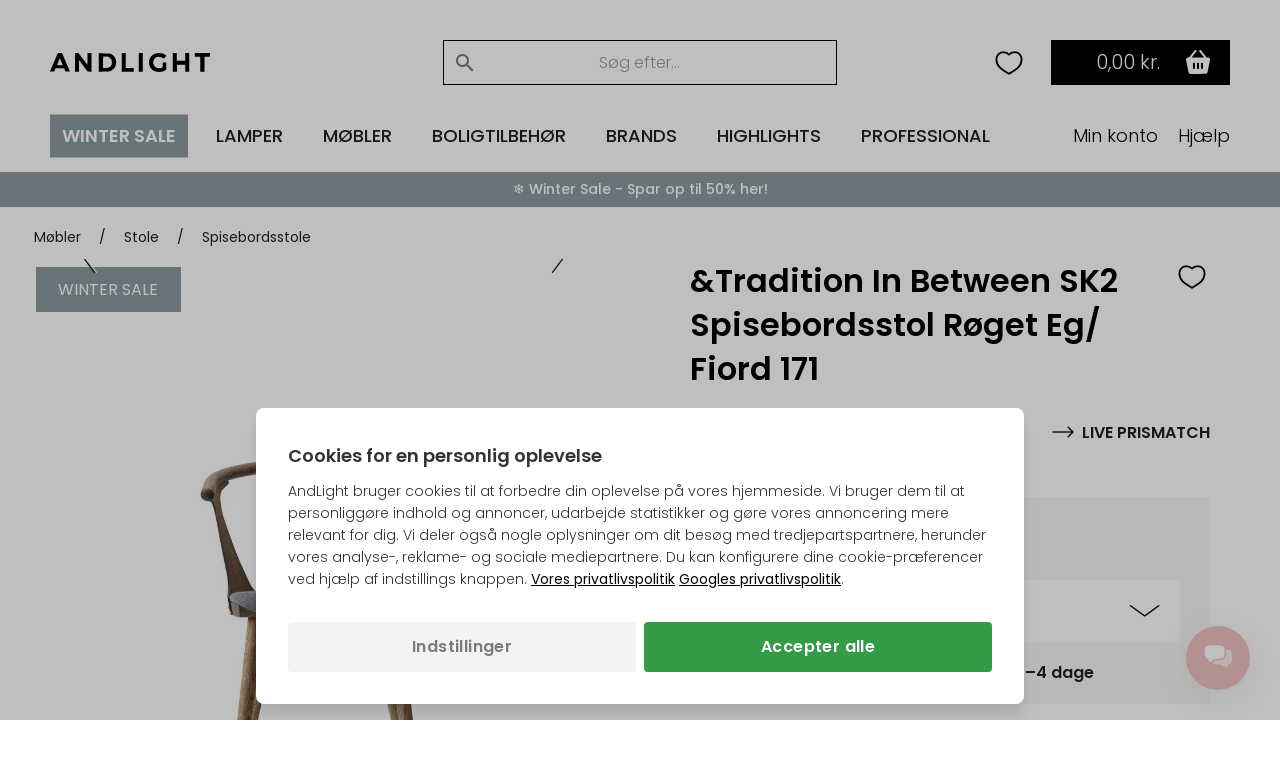

--- FILE ---
content_type: text/html; Charset=UTF-8
request_url: https://andlight.dk/shop/tradition-in-between-23181p.html?utm_source=moodings&utm_medium=affiliate
body_size: 64620
content:
<!DOCTYPE html>
<html lang='da' class="webshop-html" xmlns:fb="http://ogp.me/ns/fb#">
<head>
<title>&Tradition In Between SK2 Spisebordsstol Røget Eg/ Fiord 171</title>
<link rel="preload" as="script" href="/tidy/v30/js/dandomain.jquery.min.js?v3.5.1">
<link rel="preload" as="script" href="/shop/frontend/public/js/webshop.misc.min.js?v=8.114.3504">

<script>
class SessionManager{constructor(){this.initialize()}initialize(){this.resetSessionIfExpired()}setUserActivityCookie(){const e=new Date;e.setTime(e.getTime()+72e5),document.cookie=`userActivity=true; expires=${e.toUTCString()}; path=/; Secure; SameSite=Lax`}getUserActivityCookie(){return document.cookie.split("; ").find((e=>e.startsWith("userActivity=")))}isUserActivityExpired(){return!this.getUserActivityCookie()}clearSessionData(){document.cookie.split("; ").forEach((e=>{if(e.startsWith("filterSelections_")){const i=e.split("=")[0];document.cookie=`${i}=; expires=Thu, 01 Jan 1970 00:00:00 UTC; path=/; Secure; SameSite=Lax`}})),["altDeliveryEnabled","isLoggedIn","isB2BCustomer","b2bGroupId","passwordReset","accountExists","loginInProgress","isCompanyCheckout","comingFromCheckout","isSplitDelivery","sortOrder"].forEach((e=>{document.cookie=`${e}=; expires=Thu, 01 Jan 1970 00:00:00 UTC; path=/; Secure; SameSite=Lax`}))}resetSessionIfExpired(){this.isUserActivityExpired()&&this.clearSessionData(),this.setUserActivityCookie()}}new SessionManager;
</script>

<!-- jquery.3.5.1 inserted in site metatag field -->
<script src="/tidy/v30/js/dandomain.jquery.min.js?v3.5.1"></script>
<script>jQuery.event.special.touchstart = { setup: function (_, ns, handle) { this.addEventListener("touchstart", handle, { passive: true }); } };</script>

<!-- Cookie Consent, must be before GTM -->
<script>
function gtag(){dataLayer.push(arguments)}window.dataLayer=window.dataLayer||[],gtag("consent","default",{ad_storage:"denied",analytics_storage:"denied",ad_user_data:"denied",ad_personalization:"denied"}),null!==localStorage.getItem("consentMode")&&gtag("consent","update",JSON.parse(localStorage.getItem("consentMode")));
</script>

<!-- GTM first-party -->
<script>(function (w, d, s, l, i) {
    w[l] = w[l] || []; w[l].push({
      'gtm.start':
        new Date().getTime(), event: 'gtm.js'
    }); var f = d.getElementsByTagName(s)[0],
      j = d.createElement(s), dl = l != 'dataLayer' ? '&l=' + l : ''; j.async = true; j.src =
        'https://gtmss.' + window.location.hostname + '/gtm.js?id=' + i + dl; f.parentNode.insertBefore(j, f);
  })(window, document, 'script', 'dataLayer', 'GTM-WWBLSS6');</script>
<link rel="alternate" hreflang="da-DK" href="https://andlight.dk/shop/tradition-in-between-23181p.html"/>
<link rel="alternate" hreflang="no-NO" href="https://andlight.no/shop/tradition-in-between-23181p.html"/>
<link rel="alternate" hreflang="sv-SE" href="https://andlight.se/shop/tradition-in-between-23181p.html"/>
<link rel="alternate" hreflang="de-DE" href="https://andlight.de/shop/tradition-in-between-23181p.html"/>
<link rel="alternate" hreflang="en" href="https://andlight.com/shop/tradition-in-between-23181p.html"/>
<link rel="alternate" hreflang="pl-PL" href="https://andlight.pl/shop/tradition-in-between-23181p.html"/>
<link rel="alternate" hreflang="fr-FR" href="https://andlight.fr/shop/tradition-in-between-23181p.html"/>
<link rel="alternate" hreflang="de-AT" href="https://andlight.at/shop/tradition-in-between-23181p.html"/>
<link rel="alternate" hreflang="en-fi" href="https://andlight.fi/shop/tradition-in-between-23181p.html"/>
<link rel="alternate" hreflang="nl-NL" href="https://andlight.nl/shop/Hol/tradition-in-between-23181p.html"/>
<link rel="alternate" hreflang="es-ES" href="https://andlight.es/shop/Spa/tradition-in-between-23181p.html"/>
<link rel="alternate" hreflang="it-IT" href="https://andlight.it/shop/Ita/tradition-in-between-23181p.html"/>
<link rel="alternate" hreflang="nl-BE" href="https://andlight.be/shop/BEL/tradition-in-between-23181p.html"/>
<link rel="alternate" hreflang="de-CH" href="https://andlight.ch/shop/tradition-in-between-23181p.html"/>
    <meta http-equiv="Content-Type" content="text/html;charset=UTF-8" />
    <meta name="generator" content="DanDomain Webshop" />
    <link rel="canonical" href="https://andlight.dk/shop/tradition-in-between-23181p.html"/>
    <link rel="preload" as="image" href="/images/andTradition_In_Between_SK2_Spisebordsstol_Roeget_Eg-Fiord_171.jpg" />
    <link rel="image_src" href="https://andlight.dk/images/andTradition_In_Between_SK2_Spisebordsstol_Roeget_Eg-Fiord_171.jpg" />
    <meta property="og:title" content="&amp;Tradition In Between SK2 Spisebordsstol R&#248;get Eg/ Fiord 171"/>
    <meta property="og:url" content="https://andlight.dk/shop/tradition-in-between-23181p.html?utm_source=moodings&amp;utm_medium=affiliate"/>
    <meta property="og:image" content="https://andlight.dk/images/andTradition_In_Between_SK2_Spisebordsstol_Roeget_Eg-Fiord_171.jpg"/>
    <meta name="thumbnail" content="https://andlight.dk/images/andTradition_In_Between_SK2_Spisebordsstol_Roeget_Eg-Fiord_171.jpg" />
    <meta name="description" content="&Tradition In Between SK2 Spisebordsstol - Overraskende kombination af traditionelt og skulpturelt design. Håndlavet af egetræ. Organisk og varm. Sælges kun i sæt af 2.">
<!-- <link rel="preload" as="script" href="/tidy/dandomain.jquery.min.js" />
<link rel="preload" as="style" href="/shop/frontend/public/css/webshop.css?v=8.105.1951">
<link rel="preload" as="script" href="/shop/frontend/public/js/webshop.misc.min.js?v=8.105.1951">

<script src="/tidy/dandomain.jquery.min.js"></script>

<script>
jQuery.event.special.touchstart = {
        setup: function( _, ns, handle ){
            this.addEventListener("touchstart", handle, { passive: true });
        }
    };
</script>

<script>
window.dataLayer=window.dataLayer||[];function gtag(){dataLayer.push(arguments);}
if(localStorage.getItem("consentMode")===null){gtag("consent","default",{ad_storage:"denied",analytics_storage:"denied",ad_user_data:"denied",ad_personalization:"denied",});}else{gtag("consent","default",JSON.parse(localStorage.getItem("consentMode")));}
</script> -->
    <meta http-equiv="Page-Enter" content="blendTrans(Duration=0)">
    <meta http-equiv="Page-Exit" content="blendTrans(Duration=0)">
    <script type="text/javascript">
        var UsesOwnDoctype = true
        var LanguageID = '26';
        var ReloadBasket = '';
        var MaxBuyMsg = 'Antal må ikke være større end';
        var MinBuyMsg = 'Antal må ikke være mindre end';
        var SelectVarMsg = 'Vælg variant før køb';
        var ProductNumber = '184185';
        var ProductVariantMasterID = '';
        var Keyword = '';
        var SelectVarTxt = 'Vælg variant';
        var ShowBasketUrl = '/shop/showbasket.html';
        var CurrencyReturnUrl = '/shop/tradition-in-between-23181p.html?utm_source=moodings&amp;utm_medium=affiliate';
        var ReqVariantSelect = 'true';
        var EnablePicProtect = false;
        var PicprotectMsg = '';
        var AddedToBasketMessageTriggered = false;
        var CookiePolicy = {"cookiesRequireConsent":false,"allowTrackingCookies":true,"allowStatisticsCookies":true,"allowFunctionalCookies":true};
        setInterval(function(){SilentAjaxGetRequest(location.href);},900000);
    </script>
    <script type="text/javascript" src="/shop/frontend/public/js/webshop.misc.min.js?v=8.114.3504"></script>

<meta name="google-site-verification" content="qkxy-tANYNcpsyxOwKRtkhn0c9Mst2EgCuxcflVNvlM" />
<meta name="p:domain_verify" content="759c44979f8142b5f5ab8f40213d488e" />
<script type="application/ld+json">
{
  "@context": "https://schema.org",
  "@type": "LocalBusiness",
  "name": "Andlight",
  "image": "https://andlight.dk/dandodesign/media/andlight-logo.png",
  "url": "https://andlight.dk/",
  "telephone": "+45 44 44 62 44",
  "email": "info@andlight.dk",
  "paymentAccepted": ["credit card"],  
  "priceRange": "DKK",
  "address": {
    "@type": "PostalAddress",
    "streetAddress": "Nelson Mandelas Allé 16",
    "addressLocality": "Copenhagen SV",
    "postalCode": "2450",
    "addressCountry": "DK"
  },
  "geo": {
    "@type": "GeoCoordinates",
    "latitude": 55.656529343328245,
    "longitude": 12.558784131647533
  },
  "openingHours": "Mo,Tu,We,Th,Fr 10:00-17:00",
  "openingHoursSpecification": {
    "@type": "OpeningHoursSpecification",
    "dayOfWeek": [
      "Monday",
      "Tuesday",
      "Wednesday",
      "Thursday",
      "Friday"
    ],
    "opens": "10:00",
    "closes": "17:00"
  },
  "sameAs": [
    "https://www.facebook.com/AndLightEurope",
    "https://www.instagram.com/and.light/",
    "https://www.youtube.com/channel/UCR4fOa3PhgbBPkmb1KcrIbA/videos",
    "https://www.pinterest.dk/AndLightAps/",
    "https://www.houzz.dk/pro/andlightaps/andlight"
  ] 
}
</script>

<script type="application/ld+json">
{
  "@context": "https://schema.org",
  "@type": "Organization",
  "name": "Andlight",
  "url": "https://andlight.dk/",
  "logo": "https://andlight.dk/dandodesign/media/andlight-logo.png",
  "sameAs": [
    "https://www.facebook.com/AndLightEurope",
    "https://www.instagram.com/and.light/",
    "https://www.youtube.com/channel/UCR4fOa3PhgbBPkmb1KcrIbA/videos",
    "https://www.pinterest.dk/AndLightAps/",
    "https://www.houzz.dk/pro/andlightaps/andlight"
  ]
}
</script>

<!-- jquery.3.5.1 inserted in site metatag field -->
<meta http-equiv="Accept-CH" content="DPR, Width, Viewport-Width">
<meta http-equiv="x-ua-compatible" content="ie=edge">
<meta name="viewport" content="width=device-width, initial-scale=1, shrink-to-fit=no">
<meta name="p:domain_verify" content="c77b64de633deba4a2a51eacd40d00ed" />

<!-- Preloads -->
<link rel="preload" as="style" href="/tidy/v30/css/menu.min.css?8900001">
<link rel="preload" as="style" href="/tidy/v30/css/tidy.init.min.css?8900004">

<link rel="preload" as="script" href="/tidy/v30/js/menu.min.js?8900012">
<link rel="preload" as="script" href="/tidy/v30/js/algolia.min.js?8900007">
<link rel="preload" as="script" href="/tidy/v30/js/init.products.min.js?8900007">

<link rel="preload" as="font" type="font/woff2" crossorigin="anonymous" href="/tidy/fonts/fonts/andlight-icons.woff2?2">
<link rel="preload" as="font" type="font/woff2" crossorigin="anonymous" href="/tidy/fonts/poppins-v15-latin-ext_latin-300.woff2">
<link rel="preload" as="font" type="font/woff2" crossorigin="anonymous" href="/tidy/fonts/poppins-v15-latin-ext_latin-regular.woff2">
<link rel="preload" as="font" type="font/woff2" crossorigin="anonymous" href="/tidy/fonts/poppins-v15-latin-ext_latin-italic.woff2">
<link rel="preload" as="font" type="font/woff2" crossorigin="anonymous" href="/tidy/fonts/poppins-v15-latin-ext_latin-500.woff2">
<link rel="preload" as="font" type="font/woff2" crossorigin="anonymous" href="/tidy/fonts/poppins-v15-latin-ext_latin-600.woff2">

<link rel="stylesheet" href="/tidy/v30/css/menu.min.css?8900001">
<link rel="stylesheet" href="/tidy/v30/css/tidy.init.min.css?8900004">

<!-- preconnect -->
<link rel="preconnect" href="https://www.google-analytics.com">
<link rel="preconnect" href="https://www.googletagmanager.com">
<link rel="preconnect" href="https://cdn.andlight.dk">

<!-- dns-prefetch -->
<link rel="dns-prefetch" href="https://static.klaviyo.com">
<link rel="dns-prefetch" href="https://connect.facebook.net">

<!-- VAT -->
<input type='hidden' id='VATAmount' value="0" style='position:absolute;width:1px;height:1px;left:-9999px;'/>
<script id="basket-items" type="application/json">
[
  
]
</script>

<script>
  (function () {

    // Optimization for Repeat Views
    if (sessionStorage.fontsLoadedFoutWithClass) {
      document.documentElement.className += " fonts-loaded";
      return;
    }

    if ("fonts" in document) {
      Promise.all([
        document.fonts.load("1em Poppins"),
        document.fonts.load("600 1em Poppins")
      ]).then(function () {
        document.documentElement.className += " fonts-loaded";

        // Optimization for Repeat Views
        sessionStorage.fontsLoadedFoutWithClass = true;
      });
    }
  })();
</script>
<script>
  // AR
  function checkForSupport() {
    // check for AR support
    const a = document.createElement('a'),
      supportsAR = a.relList.supports('ar') ? true : false;
    // if the host device supports AR Quick Look...
    if (supportsAR) {
      var root = document.documentElement;
      root.classList.add('ar-support')
    }
  }
  checkForSupport();

  // Site domain
  $('html').attr('data-domain', window.location.origin.split('.').pop());

  // B2B
  $(function () {
    if ($('.Link_Topmenu[href$="416s1.html"]').length || $('#b2bFrontpage').length) {
      $('html').addClass('b2b');
      isB2B = true;
    }
    else {
      isB2B = false;
    }
  });

</script>

<!-- 
<script id="sleeknoteScript" type="text/javascript">
	(function () {
		var sleeknoteScriptTag = document.createElement("script");
		sleeknoteScriptTag.type = "text/javascript";
		sleeknoteScriptTag.charset = "utf-8";
		sleeknoteScriptTag.src = ("//sleeknotecustomerscripts.sleeknote.com/51114.js");
		var s = document.getElementById("sleeknoteScript");
		s.parentNode.insertBefore(sleeknoteScriptTag, s);
	})();
</script>
-->

<script>
  // tidyLayer
  window.tidyLayer = window.tidyLayer || [];
  tidyLayer.settings = window.tidyLayer.settings || {};
  tidyLayer.translations = window.tidyLayer.translations || {};
  tidyLayer.settings.version = '30';

  /* nowDate is files suffix inside dandomain.jquery, to control caching (CHANGE TO STATIC IN PROD!) */
  nowDate =  '?8900007'; //`?${new Date().getTime()}`;
</script>

<!-- Global Variables -->
<script>
  // DK
  tidyLayer.settings["26"] = {
    searchPlaceholder: 'Søg efter...',
    flowBoxLocale: 'da-DK',
    formLocale: 'da-DK',
    moneyLocale: 'da-DK',
    currencyCode: 'DKK',
    algoliaIndex: 'prod_andlight_dk',
    dixaToken: '3faa3b88d2864b4daf0d12ca24fbc23f'
  }

  // FI
  tidyLayer.settings["37"] = {
    searchPlaceholder: 'Search...',
    flowBoxLocale: 'fi-FI',
    formLocale: 'en-GB',
    moneyLocale: 'fi-FI',
    currencyCode: 'EUR',
    algoliaIndex: 'prod_andlight_fi',
    dixaToken: '62b7a72170cb404fbab3634b1002c4a6'
  }

  // NO
  tidyLayer.settings["27"] = {
    searchPlaceholder: 'Søk her...',
    flowBoxLocale: 'no-NO',
    formLocale: 'nb-NO',
    moneyLocale: 'no-NO',
    currencyCode: 'NOK',
    algoliaIndex: 'prod_andlight_no',
    dixaToken: '3faa3b88d2864b4daf0d12ca24fbc23f'
  }

  // SE
  tidyLayer.settings["28"] = {
    searchPlaceholder: 'Sök...',
    flowBoxLocale: 'sv-SE',
    formLocale: 'sv-SE',
    moneyLocale: 'sv-SE',
    currencyCode: 'SEK',
    algoliaIndex: 'prod_andlight_se',
    dixaToken: 'c7a94cf9633c4722af668c98a3589233'
  }

  // DE
  tidyLayer.settings["29"] = {
    searchPlaceholder: 'Suchen...',
    flowBoxLocale: 'de-DE',
    formLocale: 'de-DE',
    moneyLocale: 'de-DE',
    currencyCode: 'EUR',
    algoliaIndex: 'prod_andlight_de',
    dixaToken: 'c7a94cf9633c4722af668c98a3589233'
  }

  // COM
  tidyLayer.settings["31"] = {
    searchPlaceholder: 'Search...',
    flowBoxLocale: 'en-EU',
    formLocale: 'en-GB',
    moneyLocale: 'de-DE',
    currencyCode: 'EUR',
    algoliaIndex: 'prod_andlight_com',
    dixaToken: '62b7a72170cb404fbab3634b1002c4a6'
  }

  // PL
  tidyLayer.settings["32"] = {
    searchPlaceholder: 'Szukaj...',
    flowBoxLocale: 'pl-PL',
    formLocale: 'pl-PL',
    moneyLocale: 'pl-PL',
    currencyCode: 'PLN',
    algoliaIndex: 'prod_andlight_pl',
    dixaToken: '62b7a72170cb404fbab3634b1002c4a6'
  }

  // FR
  tidyLayer.settings["33"] = {
    searchPlaceholder: 'Rechercher...',
    flowBoxLocale: 'fr-FR',
    formLocale: 'fr-FR',
    moneyLocale: 'fr-FR',
    currencyCode: 'EUR',
    algoliaIndex: 'prod_andlight_fr',
    dixaToken: '62b7a72170cb404fbab3634b1002c4a6'
  }

  // AT
  tidyLayer.settings["34"] = {
    searchPlaceholder: 'Suchen...',
    flowBoxLocale: 'de-AT',
    formLocale: 'de-DE',
    moneyLocale: 'de-AT',
    currencyCode: 'EUR',
    algoliaIndex: 'prod_andlight_at',
    dixaToken: '62b7a72170cb404fbab3634b1002c4a6'
  }

  // NL
  tidyLayer.settings["39"] = {
    searchPlaceholder: 'Zoeken...',
    flowBoxLocale: 'nl-NL',
    formLocale: 'nl-NL',
    moneyLocale: 'nl-NL',
    currencyCode: 'EUR',
    algoliaIndex: 'prod_andlight_nl',
    dixaToken: '62b7a72170cb404fbab3634b1002c4a6'
  }

  // CO-UK
  tidyLayer.settings["40"] = {
    searchPlaceholder: 'Search...',
    flowBoxLocale: 'en-EU',
    formLocale: 'en-GB',
    moneyLocale: 'en-GB',
    currencyCode: 'GBP',
    algoliaIndex: 'prod_andlight_co_uk',
    dixaToken: '62b7a72170cb404fbab3634b1002c4a6'
  }

  // ES
  tidyLayer.settings["41"] = {
    searchPlaceholder: 'Buscar...',
    flowBoxLocale: 'es-ES',
    formLocale: 'en-GB',
    moneyLocale: 'es-ES',
    currencyCode: 'EUR',
    algoliaIndex: 'prod_andlight_es',
    dixaToken: '62b7a72170cb404fbab3634b1002c4a6'
  }

  // IT
  tidyLayer.settings["42"] = {
    searchPlaceholder: 'Cerca...',
    flowBoxLocale: 'it-IT',
    formLocale: 'en-GB',
    moneyLocale: 'it-IT',
    currencyCode: 'EUR',
    algoliaIndex: 'prod_andlight_it',
    dixaToken: '62b7a72170cb404fbab3634b1002c4a6'
  }

  // BE
  tidyLayer.settings["45"] = {
    searchPlaceholder: 'Zoeken...',
    flowBoxLocale: 'nl-BE',
    formLocale: 'nl-NL',
    moneyLocale: 'nl-BE',
    currencyCode: 'EUR',
    algoliaIndex: 'prod_andlight_be',
    dixaToken: '62b7a72170cb404fbab3634b1002c4a6'
  }

  // CH
  tidyLayer.settings["56"] = {
    searchPlaceholder: 'Suchen...',
    flowBoxLocale: 'de-CH',
    formLocale: 'de-CH',
    moneyLocale: 'de-CH',
    currencyCode: 'CHF',
    algoliaIndex: 'prod_andlight_ch',
    dixaToken: '62b7a72170cb404fbab3634b1002c4a6'
  }

  // HR
  tidyLayer.settings["57"] = {
    searchPlaceholder: 'Search...',
    flowBoxLocale: 'en-HR',
    formLocale: 'en-HR',
    moneyLocale: 'de-DE',
    currencyCode: 'EUR',
    algoliaIndex: 'prod_andlight_hr',
    dixaToken: '62b7a72170cb404fbab3634b1002c4a6'
  }

  // DK
  tidyLayer.settings["60"] = {
    searchPlaceholder: 'Søg efter...',
    flowBoxLocale: 'da-DK',
    formLocale: 'da-DK',
    moneyLocale: 'da-DK',
    currencyCode: 'DKK',
    algoliaIndex: 'prod_andlight_dk',
    dixaToken: '3faa3b88d2864b4daf0d12ca24fbc23f'
  }
</script>

<script>
/* Basket companion drawer */
var disableBasketCompanionDrawer = false; /* on/off toggle, can be fully removed but defaults to false */
var basketCompanionDrawer; /* DON'T REMOVE - intergration depends on having it global */
</script>

<script src="/tidy/v30/js/legacyLoader.min.js?8900001" async></script>
<script src="/tidy/v30/js/menu.min.js?8900012" defer></script>
<script src="/tidy/v30/js/algolia.min.js?8900007" defer></script>
<script src="/tidy/v30/js/init.products.min.js?8900007" defer></script>
</head>


<body class="webshop-productinfo webshop-body">
<script>
  // Some render blocking JS needed for B2B
  (() => {
    const b2bGroupId = document.cookie.split('; ').find(row => row.startsWith('b2bGroupId='))?.split('=')[1] || null;

    // Add body classes based on B2BGroupId
    if (["4", "8", "9", "11"].includes(b2bGroupId)) {
      document.body.classList.add("proTheme")
    };
    if (["10"].includes(b2bGroupId)) {
      document.body.classList.add("employeeTheme")
    };

    // Replace USP (pink bar) text content
    document.addEventListener("DOMContentLoaded", () => {
        if (["4", "8", "9", "11"].includes(b2bGroupId)) {
            const algoliaTemplateEl = document.querySelector('#header-search .translationTexts');
            const translationTemplateEl = algoliaTemplateEl.content.querySelector('template.translationTexts');
    
            const headerUspEl = document.querySelector("#header-usp > ul > li");
            const headerUspText = translationTemplateEl ? translationTemplateEl.getAttribute("data-algolia.b2b_usp") : null
            
            if (headerUspEl && headerUspText) {
                headerUspEl.innerHTML = headerUspText;
            }            
        }
    })
  })()
</script>
<script async src='' data-client-id=''></script>
<style>
#webshop-spacebottom .footer-content {
  background: #F0C2C2!important;
  color: #000;
}
#webshop-spacebottom .footer-content a, #webshop-spacebottom .footer-content .h4 {
    color: #000!important;
} 
  
</style>
<style>
  @media screen and (min-width:992px) {
  #wishlistIconDesktop {
    margin-right: 0;
  }  
  #wishlistIconMobile {
    display:none;
  }
}
@media screen and (max-width:991px) {
   #wishlistIconDesktop {
      display: none;
  }  
  #wishlistIconMobile {
    cursor: pointer;
    right: 42px;
    position: relative;
  }  
}
@media screen and (max-width: 991px) {
    img#search-icon {
        padding: 10px;
        box-sizing: content-box;
        margin: -10px;
        position: relative;
        left: 1.1rem;
    }
}
@media screen and (max-width: 991px) {
  #navigation-logo-mobile {
      margin-left: auto;
      margin-right: auto;
      display: block;
      height: 15px;
      cursor: pointer;
      padding-right: 1.5rem;
  }
}
  .wishlistHeartMenuActive #heart-path{
    stroke: black;
    fill: #000;
    stroke-width: 5;
  }
body.webshop-checkout #wishlistIconMobile,
body.webshop-checkout #wishlistIconDesktop {
    display: none;
}
</style> 

<div id="overlay"></div>  

  <!-- Mobile Menu sticky top -->
  <div id="mobile-sticky-upper">
    <div id="sticky-nav">    
      
      <!-- Hamburger Nav on Mobile Menu -->  
      <img src="/tidy/media/menu/two-lines-hamburger.png" id="hamburger-nav" width="32px" height="32px" alt="Hamburger Icon" />
      
      <!-- Mobile Search Icon on Mobile Menu sticky -->  
      <img src="/tidy/media/menu/search-icon.svg" alt="Search Icon" id="search-icon" width="20px" height="20px">
      
      <!-- Mobile Menu Logo -->  
      <a href="/" title="AndLight" aria-label="AndLight Home">
        <img src="/tidy/media/menu/logo.svg" id="navigation-logo-mobile" width="142px" height="15px" alt="AndLight Logo" />
      </a>
      
    <!-- Mobile Wishlist Icon -->
      <svg role="presentation" width="32px" height="32px" class="wishlistHeartMenu" id="wishlistIconMobile" onclick="window.location.href='/shop/my-wishlist-7743c1.html'" xmlns:dc="http://purl.org/dc/elements/1.1/" xmlns:cc="http://creativecommons.org/ns#"
          xmlns:rdf="http://www.w3.org/1999/02/22-rdf-syntax-ns#" xmlns:svg="http://www.w3.org/2000/svg"
          xmlns="http://www.w3.org/2000/svg" xmlns:sodipodi="http://sodipodi.sourceforge.net/DTD/sodipodi-0.dtd"
          xmlns:inkscape="http://www.inkscape.org/namespaces/inkscape" version="1.1" x="0px" y="0px" viewBox="0 0 100 100">
        <g transform="translate(0,-952.36218)">
          <path style="color:#000000;enable-background:accumulate;"
              d="m 34.166665,972.36218 c -11.41955,0 -19.16666,8.91891 -19.16666,20.27029 0,19.45943 15,27.56753 35,39.72973 20.00001,-12.1622 34.99999,-20.2703 34.99999,-39.72973 0,-11.35137 -7.7471,-20.27029 -19.16665,-20.27029 -7.35014,0 -13.39148,4.05405 -15.83334,6.48647 -2.44185,-2.43241 -8.48319,-6.48647 -15.83334,-6.48647 z"
              fill="transparent" id="heart-path" stroke="#000000" stroke-width="5" marker="none" visibility="visible"
              display="inline" overflow="visible" />
        </g>
      </svg>
      
      <!-- Header basket will come here on Mobile -->      
    </div>
  </div> <!-- Mobile Menu sticky top ends -->

    <!-- Header Starts -->  
    <header id="header" data-page-class="product">  
      <div id="navigation-bar">
        <div class="header-top">
         
         <!-- Old Placement of Login -->  
        <div id="header-toplinks">
            <div class="b2bHidden">
                <a href="/shop/andlight-pro-login-416s1.html">Login</a>
            </div>
        </div>
          
        <!-- Mobile Menu Open container -->  
        <div id="menu-upper">
          <!-- Arrow Back -->  
          <img src="/tidy/media/menu/arrow-left.svg" id="arrow-back" />
          <!-- Andlight's Logo when Mobile Menu is open -->  
          <a href="/" title="AndLight" aria-label="AndLight Home">
             <svg role="presentation" id="navigation-logo" width="160" height="19" viewBox="0 0 110 13" fill="none" xmlns="http://www.w3.org/2000/svg">
                <path fill-rule="evenodd" clip-rule="evenodd" d="M5.31979 0.191561C5.23159 0.334079 0.785405 10.6748 0.0138183 12.5324C-0.0739671 12.7434 0.240422 12.7904 1.42132 12.742L2.94182 12.6799L3.35239 11.5796L3.76297 10.4793H6.76531H9.76765L10.186 11.5796L10.6041 12.6799L12.104 12.7415C12.9292 12.7753 13.6042 12.7298 13.6042 12.6401C13.6042 12.5504 12.4088 9.66965 10.9477 6.23852L8.29126 0H6.86485C6.08025 0 5.3851 0.0861396 5.31979 0.191561ZM17.1744 6.39236V12.7847H18.5395H19.9045V8.76591V4.74732L22.8972 8.75753L25.8899 12.7677L27.2025 12.7761L28.5151 12.7847V6.39236V0H27.1546H25.7939L25.737 4.03452L25.6799 8.06904L22.6347 4.03515L19.5895 0.00125762L18.382 0.000628811L17.1744 0V6.39236ZM49.3063 6.39236V12.7847H53.4016H57.4968V11.5272V10.2697H54.7667H52.0365V5.13485V0H50.6714H49.3063V6.39236ZM61.067 6.39236V12.7847H62.4321H63.7972V6.39236V0H62.4321H61.067V6.39236ZM72.4088 0.349589C70.3538 1.06721 68.8919 2.54982 68.298 4.51908C67.3603 7.6287 68.7178 10.9297 71.4914 12.284C73.7092 13.3667 77.3624 13.1989 79.1126 11.9336L79.9682 11.3149V8.90613V6.49715H78.7081H77.448V8.17111V9.84486L76.6874 10.1622C74.8571 10.9253 72.6581 10.3261 71.6366 8.78582C70.4546 7.0033 70.8761 4.47947 72.5711 3.19052C73.6466 2.37272 75.597 2.38907 77.2244 3.2295L78.366 3.81907L78.9622 3.11465C80.0535 1.82528 80.0627 1.74501 79.1848 1.16676C78.7495 0.87984 77.9796 0.499861 77.4741 0.322552C76.2888 -0.0934752 73.6374 -0.0794331 72.4088 0.349589ZM84.3785 6.39236V12.7847H85.8485H87.3186V10.3745V7.96425H90.1538H92.989V10.3745V12.7847H94.3541H95.7191V6.39236V0H94.3604H93.0016L92.9428 2.67222L92.884 5.34443H90.0488H87.2136L87.1548 2.67222L87.096 0H85.7372H84.3785V6.39236ZM99.4994 1.25751V2.51503H101.389H103.28V7.64987V12.7847H104.75H106.22V7.64987V2.51503H108.11H110V1.25751V0H104.75H99.4994V1.25751ZM33.5554 6.50113V12.8254L37.2831 12.7466C40.8254 12.6715 41.0631 12.6403 42.0609 12.1161C44.2003 10.9926 45.3325 9.19934 45.4765 6.70674C45.629 4.06282 44.513 1.95522 42.3509 0.80418C41.4976 0.350008 41.1454 0.309558 37.4931 0.245634L33.5554 0.17689V6.50113ZM40.2716 2.77701C40.7802 3.03648 41.4827 3.6076 41.8326 4.04626C42.3723 4.72364 42.4786 5.05604 42.5355 6.24691C42.591 7.40969 42.5193 7.79281 42.1174 8.48402C41.3639 9.77947 40.3109 10.2621 38.2282 10.2663L36.4956 10.2697V6.40975C36.4956 3.5181 36.5615 2.52341 36.7581 2.44419C37.4925 2.14846 39.3916 2.32829 40.2716 2.77701ZM7.90295 6.33996L8.74552 8.38342H6.75229C5.65581 8.38342 4.80106 8.31279 4.85251 8.22623C4.90417 8.13967 5.3494 7.03642 5.8423 5.77408C6.53534 3.99931 6.77497 3.57176 6.8993 3.88781C6.98771 4.1127 7.43945 5.21616 7.90295 6.33996Z" fill="black"/>
              </svg>
          </a>
          <!-- Close Mobile Menu -->  
          <img src="/tidy/media/menu/close-icon.svg" id="close-btn" />
        </div>
          
         <!-- Search -->  
        <div id="header-search">
             <template class="translationTexts"><form ID="Search_Form" method="POST" action="/shop/search-1.html" style="margin:0;"><input type="hidden" name="InitSearch" value="1"><span class="SearchTitle_SearchPage"></span><input type="text" name="Keyword" maxlength="50" size="12" class="SearchField_SearchPage" value=""><span class="nbsp">&nbsp;</span><input type="submit" value="" name="Search" class="SubmitButton_SearchPage"><br></form><template class="translationTexts"
	data-algolia.on_offer="Tilbud"
	data-algolia.price_range="Prisinterval"
	data-algolia.filterby="Filtrer"
	data-algolia.category="Kategori"
	data-algolia.categories="Kategorier"
	data-algolia.colours="Farver"
	data-algolia.manufacturers="Brands"
	data-algolia.in_stock="På lager"
	data-algolia.showresults="Anvend filtre"
	data-algolia.showmore="Vis flere"
	data-algolia.resultsfound="{{hits}} produkt fundet med \"{{query}}\""
	data-algolia.clearfilters="Ryd filtre"
	data-algolia.applyfilters="Anvend"
	data-algolia.showresult="Anvend filtre"
	data-algolia.placeholder="Søg efter..."
	data-algolia.resultfound="{{hits}} produkt fundet med \"{{query}}\""
	data-algolia.colour="Farve"
	data-algolia.manufacturer="Brand"
	data-algolia.b2b_usp="One-Stop Shop • +20k Produkter • +150 Officielle Brandpartnere • Konkurrencedygtige Handelspriser • Én Kontaktperson"
	data-algolia.add_to_wishlist="Tilføj produktet til din ønskeliste"
	data-algolia.remove_from_wishlist="Fjern produktet fra din ønskeliste"
></template> 
<!-- <template class="translationTexts"
	data-algolia.filterby="Filtrer"
	data-algolia.category="Kategori"
	data-algolia.categories="Kategorier"
	data-algolia.colour="Farve" 
	data-algolia.colours="Farver" 
	data-algolia.manufacturer="Producent" 
	data-algolia.manufacturers="Producenter" 
	data-algolia.showresult="Vis {{hits}} produkt"
	data-algolia.showresults="Vis {{hits}} produkter"
	data-algolia.showmore="Vis flere"
	data-algolia.resultfound='{{hits}} produkt fundet med "{{query}}"'
	data-algolia.resultsfound='{{hits}} produkter fundet med "{{query}}"'
	data-algolia.clearfilters="Ryd filtre"
></template> --></template>
                <input aria-label="nav-search" name="nav-tabs" type="checkbox" id="nav-search" class="nav-input" />
            <div class="nav-tab" id="search-searchBox">
                <form method="POST" class="shop-search" action="/shop/search-1.html" role="search">
                    <input type="search" name="keyword" value="" autocomplete="off" id="search" aria-label="Search"> 
                </form>   
            </div>  
          
           <div class="search-close">
                <button type="button" aria-label="Close search"></button>
            </div>
        </div>          
          
        <!-- Header basket -->  
        <div id="header-basket">
          
        <!-- Wishlist Icon Desktop  -->
        <a href="/shop/-7743c1.html" style="display:flex; align-items: center;" aria-label="Your wishlist">
                  <svg role="presentation" width="36px" height="36px" class="wishlistHeartMenu" id="wishlistIconDesktop" xmlns:dc="http://purl.org/dc/elements/1.1/" xmlns:cc="http://creativecommons.org/ns#"
                    xmlns:rdf="http://www.w3.org/1999/02/22-rdf-syntax-ns#" xmlns:svg="http://www.w3.org/2000/svg"
                    xmlns="http://www.w3.org/2000/svg" xmlns:sodipodi="http://sodipodi.sourceforge.net/DTD/sodipodi-0.dtd"
                    xmlns:inkscape="http://www.inkscape.org/namespaces/inkscape" version="1.1" x="0px" y="0px" viewBox="0 0 100 100">
                    <g transform="translate(0,-952.36218)">
                      <path style="color:#000000;enable-background:accumulate;"
                        d="m 34.166665,972.36218 c -11.41955,0 -19.16666,8.91891 -19.16666,20.27029 0,19.45943 15,27.56753 35,39.72973 20.00001,-12.1622 34.99999,-20.2703 34.99999,-39.72973 0,-11.35137 -7.7471,-20.27029 -19.16665,-20.27029 -7.35014,0 -13.39148,4.05405 -15.83334,6.48647 -2.44185,-2.43241 -8.48319,-6.48647 -15.83334,-6.48647 z"
                        fill="transparent" id="heart-path" stroke="#000000" stroke-width="5" marker="none" visibility="visible"
                        display="inline" overflow="visible" />
                    </g>
                  </svg>
      </a>
          
        <!-- Header basket main content -->
        <input aria-label="nav-basket" name="nav-tabs" type="hidden" id="nav-basket" class="nav-input">
        <label for="nav-basket"></label>
        <div class="nav-tab">
          <a id="basket-container" href="showbasket.html" aria-label="Go to basket">
            <span class="basket-heading" data-button-text="Gå til indkøbskurv" data-continueshopping-text="Fortsæt med at handle" data-delivery-text="Fragt" data-emptybasket-text="Din indkøbskurv er i øjeblikket tom" data-mycart-text="Min indkøbskurv" data-novat-text="ekskl. moms" data-subtotal-text="Varetotal" data-total-text="Total" data-vat-text="inkl. moms"></span><span class="basket-totalprice" role="heading">0,00 kr.</span><span class="basket-count" data-basketcount="0">0</span><template class="translationTexts" data-specialoffer="Tilbud"></template><script>
  tidyLayer.translations = window.tidyLayer.translations || [];
  tidyLayer.translations.in_stock_text = "På lager";
  tidyLayer.translations.out_of_stock_text = "På lager om";
  tidyLayer.translations.on_sale_text = "Tilbud";
  tidyLayer.translations.including_vat_text = "inkl. moms";
  tidyLayer.translations.excluding_vat_text = "ekskl. moms";
  tidyLayer.translations.buy_text = "Køb";
  tidyLayer.translations.days_text = "dage";
</script>
            <svg role="presentation" xmlns="http://www.w3.org/2000/svg" width="24" height="24" fill="#000" xmlns:v="https://vecta.io/nano"><path fill-rule="evenodd" d="M9.02.121c-.271.139-.305.18-2.58 3.059L3.947 6.336 2.986 7.55l-.814.027c-.737.025-.843.041-1.118.173A1.87 1.87 0 0 0 .002 9.3c-.02.276.094.944.629 3.688l1.215 6.234.758 3.295c.236.493.611.892 1.071 1.14.666.359.271.342 8.332.342l8.249-.297c.583-.302 1.14-.991 1.314-1.624.046-.166.486-2.378.978-4.916l1.19-6.125c.328-1.679.335-1.875.09-2.407-.189-.409-.472-.69-.907-.901-.367-.177-.389-.181-1.3-.208l-.927-.027-1.224-1.541-2.802-3.528-1.761-2.15c-.779-.699-1.935.116-1.593 1.122.096.283.104.293 3.437 4.436l1.359 1.689h-6.241c-5.309 0-6.234-.011-6.198-.076C5.695 7.405 6.743 6.082 8 4.507l2.379-3.068a.96.96 0 0 0-.19-1.104C9.86-.019 9.441-.096 9.02.121zm-.498 12.82c.436.359.419.242.419 2.93l-.122 2.623c-.185.353-.492.536-.9.536-.274 0-.368-.026-.546-.152a1.4 1.4 0 0 1-.345-.384l-.13-.233-.017-2.186c-.019-2.441.001-2.657.275-2.971.258-.296.439-.373.829-.35.277.016.369.048.538.187zm3.904-.112a.93.93 0 0 1 .475.475c.098.197.103.331.088 2.641l-.015 2.434-.128.191a.92.92 0 0 1-.849.46c-.282 0-.366-.025-.56-.165a1.31 1.31 0 0 1-.341-.384c-.108-.211-.113-.31-.128-2.487l.043-2.486a1.23 1.23 0 0 1 .563-.69c.225-.1.645-.094.851.012zm4.214.109c.11.091.25.263.311.382.108.21.111.296.111 2.583v2.366l-.161.266a.97.97 0 0 1-1.721 0l-.161-.266-.018-2.202c-.02-2.448-.001-2.646.276-2.964.258-.296.44-.373.829-.351.276.016.369.048.534.184z" fill="#fff"/></svg>
          </a>
          <div id="header-basket-content"></div>
        </div>
      </div> <!-- Header basket ends -->  
        
    </div> <!-- header-top container ends -->        
        
        <!-- Search Container -->
         <div class="search-container">
           <!-- Search Static Content -->
           <div id="search-static-content"></div>
           
           <!-- Search Filters Container -->
           <div id="search-filtering-container">
             <div id="search-buttons">
                <button class="search-toggle-filter open-search-filter" translate="algolia.filterby">Filter by</button>
            </div>
            <div id="search-filters">
                <div class="filter">
                    <input class="collapse" id="search-categories" name="search-filter" type="checkbox">
                    <label class="p collapse-all" for="search-categories" translate="algolia.categories">Categories</label>
                    <div class="collapse-wrapper">
                        <div class="filter-list filter_categories"></div>
                    </div>
                </div>
                <div class="filter">
                    <input class="collapse" id="search-colours" name="search-filter" type="checkbox">
                    <label class="p collapse-all" for="search-colours" translate="algolia.colours">Colours</label>
                    <div class="collapse-wrapper">
                        <div class="filter-list filter_colours"></div>
                    </div>
                </div>
                <div class="filter">
                    <input class="collapse" id="search-manufacturer" name="search-filter" type="checkbox">
                    <label class="p collapse-all" for="search-manufacturer" translate="algolia.manufacturers">Brands</label>
                    <div class="collapse-wrapper">
                        <div class="filter-list manufacturer_name"></div>
                    </div>
                </div>
              <div id="price-range-container"></div>
              <div id="toggle_offers"></div>
              <div id="toggle_stock"></div>
                          
                <!--div class="sort"></div-->                
                <div class="close-filter search-toggle-filter algolia-show-results"></div>
                <!--<div class="close-filter-cross search-toggle-filter"></div>-->
            </div>    
         </div>
         <!-- Search Results Container -->
        <div class="search-wrap" tabindex="-1">
            <!--div id="search-stats" class="hide"></div--> 
          <!-- Filters Applied -->
            <div id="filters-selected-container">             
                <div id="search-filter-tags"></div>
                <div id="clear-filters"></div>
            </div>
          <!-- Algolia categories -->
          <style>
.algoliaCategories {
    display: flex;
    flex-direction: column;
    align-items: stretch;
    margin: 0 0 20px 0 !important;
    padding-top: 2px;
}

.algoliaCategories__itemLink {
    position: relative;
    display: flex;
    align-items: center;
    padding: 12px 0;
    border-bottom: 1px solid #dbdbdb;
}

.algoliaCategories__itemName {
    font-size: 16px;
    text-align: left;
    word-wrap: break-word;
    overflow-wrap: break-word;
}

.algoliaCategories__itemType {
    margin-left: auto;
    font-size: 14px;
    font-weight: 300;
    text-align: right;
    align-self: center;
    padding-left: 15px;
    max-width: fit-content;
}

.algoliaCategories__itemLink::after {
    content: "";
    position: absolute;
    bottom: -1px;
    left: 0;
    width: 0;
    height: 1px;
    background-color: #b79a51;
    transition: width 0.4s ease-in-out;
}
.algoliaCategories__itemLink:hover::after {
    width: 100%;
}

@media only screen and (min-width: 1200px) {
    .algoliaCategories {
        display: grid;
        grid-template-columns: 1fr 1fr;
        column-gap: 2vw;
    }
    .algoliaCategories__itemLink {
        padding: 20px 0;
        height: 100%;
    }
}
@media only screen and (max-width: 600px) {
  .algoliaCategories .algoliaCategories__item:nth-of-type(4) {
    display: none;
  }
}
          </style>
          <ul class="algoliaCategories">
          </ul>
          <!-- Search Results -->
            <div class="search-content">
                <div id="search-hits"></div>
                <div id="infinite-hits"></div>
                <div id="search-pagination"></div>
            </div>
        </div>
      </div>

        <!-- Navigation Bar -->
       <div data-nosnippet="true" id="navigation-categories">
 <style>
  :root {
      --static-sale-background-color: #8a9a9f;
      --static-sale-text-color: #ffffff;
      --static-sale-color-co-uk: #ab3659;
    }

    /* Static menu item, sale */
    @media screen and (min-width: 992px) {
      .sale .level-1:after {
        content: "";
        position: absolute;
        bottom: 0;
        left: 0;
        width: 0;
        height: 4px;
        background-color: var(--static-sale-background-color) !important;
        transition: width 0.3s ease-in-out;
      }

      .sale.co-uk .level-1:after {
        background-color: var(--static-sale-color-co-uk) !important;
      }

      .sale .level-1:hover:after {
        width: 100%;
      }

      #navigation-categories .navigation-container:first-of-type {
        padding-left: 0;
      }
    }

    .sale .level-1 a:hover {
      color: var(--static-sale-background-color) !important;
    }

    .navigation-container .category-wrapper .level-1.with-submenu #menuStaticSale {
      color: var(--static-sale-text-color) !important;
      font-weight: 700 !important;
    }

    .sale.co-uk .level-1 a:hover {
      color: var(--static-sale-color-co-uk) !important;
    }

    .sale.co-uk .category-wrapper .level-1.with-submenu #menuStaticSale {
      color: var(--static-sale-color-co-uk) !important;
    }

    /* PRO L2 list items margin seperation */
    .level-2[data-category="professional"] ul li:nth-of-type(1),
    .level-2[data-category="professional"] ul li:nth-of-type(5) {
      margin-bottom: 16px;
    }

    /* Static sale menu item BOX AROUND */
    @media screen and (min-width: 992px) {
      #header .sale:not(.co-uk) #menuStaticSale {
        padding: 0 !important;
        margin-bottom: 21px !important;
        color: var(--static-sale-text-color) !important;
        position: relative;
        margin-left: 12px;
      }

      #header .sale:not(.co-uk) #menuStaticSale::before {
        content: "";
        width: calc(100% + 24px);
        height: calc(100% + 18px);
        position: absolute;
        top: 50%;
        transform: translateX(-50%) translateY(-50%);
        left: 50%;
        background-color: var(--static-sale-background-color);
        z-index: -1;
      }

      #header .sale:not(.co-uk) .level-1::after {
        background-color: var(--static-sale-background-color) !important;
      }
    }

    @media screen and (max-width: 991px) {
      #header .sale:not(.co-uk) #menuStaticSale {
        padding: 0 !important;
        color: var(--static-sale-text-color);
        position: relative;
        z-index: 10;
      }

      #header .sale:not(.co-uk) #menuStaticSale::before {
        content: "";
        width: calc(100% + 6px);
        height: calc(100% + 4px);
        position: absolute;
        top: 50%;
        transform: translateX(-50%) translateY(-50%);
        left: 50%;
        background-color: var(--static-sale-background-color);
        z-index: -1;
      }
    }
 </style>
 <div class="navigation-container sale" onclick="window.location.href = document.getElementById('menuStaticSale').href">
  <div class="category-wrapper">
   <div class="level-1 with-submenu">
    <a data-categoryid="static_sale_l1" href="/shop/winter-sale-8939c1.html" id="menuStaticSale">
     Winter Sale
    </a>
   </div>
  </div>
 </div>
 <div class="navigation-container lamps">
  <div class="category-wrapper">
   <div class="level-1 with-submenu" data-category="lamps" data-categoryid="lamps" data-label="Lamper" role="button" tabindex="0">
    LAMPER
    <img class="arrow-right" loading="lazy" src="/tidy/media/menu/arrow-right.svg"/>
   </div>
   <div class="level-2 submenu" data-category="lamps" data-categoryid="lamps" data-label="Lamper">
    <a class="see-all-link" data-categoryid="see_all" href="/shop/lamper-396s1.html" tabindex="0">
     Alle lamper
    </a>
    <ul>
     <li class="level-2 with-submenu" data-category="lamp_types" data-categoryid="lamp_types" data-label="Lampetyper" tabindex="0">
      Lampetyper
      <img class="arrow-right" loading="lazy" role="presentation" src="/tidy/media/menu/arrow-right.svg"/>
     </li>
     <li class="level-2 with-submenu" data-category="lamps_for_rooms" data-categoryid="lamps_for_rooms" data-label="Lamper til rum" tabindex="0">
      Lamper til rum
      <img class="arrow-right" loading="lazy" role="presentation" src="/tidy/media/menu/arrow-right.svg"/>
     </li>
     <li class="level-2 with-submenu" data-category="popular_lamp_series" data-categoryid="popular_lamp_series" data-label="Populære lampeserier" tabindex="0">
      Populære lampeserier
      <img class="arrow-right" loading="lazy" role="presentation" src="/tidy/media/menu/arrow-right.svg"/>
     </li>
     <li class="level-2 with-submenu" data-category="inspiration" data-categoryid="inspiration" data-label="Inspiration" tabindex="0">
      Inspiration
      <img class="arrow-right" loading="lazy" role="presentation" src="/tidy/media/menu/arrow-right.svg"/>
     </li>
    </ul>
   </div>
   <div class="level-3 submenu" data-category="lamp_types" data-categoryid="lamp_types" data-label="Lampetyper" data-primarycategoryid="lamps">
    <ul>
     <li>
      <a data-categoryid="pendants_and_chandeliers" href="/shop/pendler-176c1.html" tabindex="0">
       <span>
        Pendler
       </span>
       <img alt="Pendler" height="80" loading="lazy" src="https://cdn.andlight.dk/images/gubi_multilite_Pendel_brass_black.jpg" width="80"/>
      </a>
     </li>
     <li>
      <a data-categoryid="table_lamps" href="/shop/bordlamper-175c1.html" tabindex="0">
       <span>
        Bordlamper
       </span>
       <img alt="Bordlamper" height="80" loading="lazy" src="https://cdn.andlight.dk/images/flos/Snoopy.jpg" width="80"/>
      </a>
     </li>
     <li>
      <a data-categoryid="ceiling_lamps" href="/shop/loftlamper-177c1.html" tabindex="0">
       <span>
        Loftlamper
       </span>
       <img alt="Loftlamper" height="80" loading="lazy" src="https://cdn.andlight.dk/images/5712802100097-arigato-2-loft-pendellampe-sort-1-p.jpg" width="80"/>
      </a>
     </li>
     <li>
      <a data-categoryid="floor_lamps" href="/shop/gulvlamper-178c1.html" tabindex="0">
       <span>
        Gulvlamper
       </span>
       <img alt="Gulvlamper" height="80" loading="lazy" src="https://cdn.andlight.dk/images/10012179-grashoppa-floorlamp-black_-p.jpg" width="80"/>
      </a>
     </li>
     <li>
      <a data-categoryid="portable_lamps" href="/shop/transportable-lamper-1098c1.html" tabindex="0">
       <span>
        Transportable lamper
       </span>
       <img alt="Transportable lamper" height="80" loading="lazy" src="https://cdn.andlight.dk/images/1890469y-ray-table-lamp-portable-dusty-green-angle-on-p.jpg" width="80"/>
      </a>
     </li>
     <li>
      <a data-categoryid="wall_lamps" href="/shop/vaeglamper-179c1.html" tabindex="0">
       <span>
        Væglamper
       </span>
       <img alt="Væglamper" height="80" loading="lazy" src="https://cdn.andlight.dk/images/nuura-liila-1-medium-nordic-gold-optic-clear-1-on-white-300dpi.jpg" width="80"/>
      </a>
     </li>
     <li>
      <a data-categoryid="spotlights" href="/shop/spot-182c1.html" tabindex="0">
       <span>
        Spot
       </span>
       <img alt="Spot" height="80" loading="lazy" src="https://cdn.andlight.dk/images/Astro/5646-Osca.jpg" width="80"/>
      </a>
     </li>
     <li>
      <a data-categoryid="outdoor_lighting" href="/shop/udendoersbelysning-1179c1.html" tabindex="0">
       <span>
        Udendørsbelysning
       </span>
       <img alt="Udendørsbelysning" height="80" loading="lazy" src="https://cdn.andlight.dk/images/PortreeWall_NaturalBrass.jpg" width="80"/>
      </a>
     </li>
     <li>
      <a data-categoryid="bulbs_and_lights" href="/shop/lyskilder-399c1.html" tabindex="0">
       <span>
        Lyskilder
       </span>
       <img alt="Lyskilder " height="80" loading="lazy" src="https://cdn.andlight.dk/images/tala/Squirrel-3W-2200K-E27-T_WHITE-ON-p.jpg" width="80"/>
      </a>
     </li>
     <li>
      <a data-categoryid="spare_parts" href="/shop/reservedele-til-lamper-1180c1.html" tabindex="0">
       <span>
        Reservedele til lamper
       </span>
       <img alt="Reservedele til lamper" height="80" loading="lazy" src="https://cdn.andlight.dk/images/menu/image-spareparts.jpg" width="80"/>
      </a>
     </li>
    </ul>
   </div>
   <div class="level-3 submenu" data-category="lamps_for_rooms" data-categoryid="lamps_for_rooms" data-label="Lamper til rum" data-primarycategoryid="lamps">
    <ul>
     <li>
      <a data-categoryid="the_dining_room" href="/shop/spisestue-lamper-927c1.html" tabindex="0">
       <span>
        Til spisestuen
       </span>
      </a>
     </li>
     <li>
      <a data-categoryid="the_living_room" href="/shop/stue-lamper-928c1.html" tabindex="0">
       <span>
        Til stuen
       </span>
      </a>
     </li>
     <li>
      <a data-categoryid="the_kitchen" href="/shop/til-koekkenet-926c1.html" tabindex="0">
       <span>
        Til køkkenet
       </span>
      </a>
     </li>
     <li>
      <a data-categoryid="the_office" href="/shop/til-kontoret-929c1.html" tabindex="0">
       <span>
        Til kontoret
       </span>
      </a>
     </li>
     <li>
      <a data-categoryid="the_bedroom" href="/shop/til-sovevaerelset-930c1.html" tabindex="0">
       <span>
        Til soveværelset
       </span>
      </a>
     </li>
     <li>
      <a data-categoryid="the_bathroom" href="/shop/til-badevaerelset-554c1.html" tabindex="0">
       <span>
        Til badeværelset
       </span>
      </a>
     </li>
     <li>
      <a data-categoryid="the_kids_room" href="/shop/til-boernevaerelset-932c1.html" tabindex="0">
       <span>
        Til børneværelset
       </span>
      </a>
     </li>
     <li>
      <a data-categoryid="the_garden" href="/shop/udendoerslamper-183c1.html" tabindex="0">
       <span>
        Til haven
       </span>
      </a>
     </li>
     <li>
      <a data-categoryid="the_hall" href="/shop/til-gangen-933c1.html" tabindex="0">
       <span>
        Til gangen
       </span>
      </a>
     </li>
    </ul>
   </div>
   <div class="level-3 submenu" data-category="popular_lamp_series" data-categoryid="popular_lamp_series" data-label="Populære lampeserier" data-primarycategoryid="lamps">
    <ul>
     <li>
      <a data-categoryid="verner_panton_flowepot" href="/shop/tradition-flowerpot-1608c1.html" tabindex="0">
       <span>
        &amp;Tradition Flowerpot
       </span>
       <img alt="&amp;Tradition Flowerpot" height="80" loading="lazy" src="https://cdn.andlight.dk/images/flowerpot-vp9-cobalt-blue-on.png" width="80"/>
      </a>
     </li>
     <li>
      <a data-categoryid="new_works_tense" href="/shop/new-works-tense-3935c1.html" tabindex="0">
       <span>
        New Works  Tense
       </span>
       <img alt="New Works  Tense" height="80" loading="lazy" src="https://cdn.andlight.dk/images/tense-pendant-lamp-120-w-light-white-background_.png" width="80"/>
      </a>
     </li>
     <li>
      <a data-categoryid="gubi_multi_lite" href="/shop/gubi-multi-lite-2473c1.html" tabindex="0">
       <span>
        GUBI Multi-Lite
       </span>
       <img alt="GUBI Multi-Lite" height="80" loading="lazy" src="https://cdn.andlight.dk/images/gubi_multilite_Pendel_brass_black.jpg" width="80"/>
      </a>
     </li>
     <li>
      <a data-categoryid="fritz_hansen_kaiser_idell" href="/shop/fritz-hansen-kaiser-2117c1.html" tabindex="0">
       <span>
        Fritz Hansen Kaiser Idell
       </span>
       <img alt="Fritz Hansen Kaiser Idell" height="80" loading="lazy" src="https://cdn.andlight.dk/images/fh-kaiser-idell-6631-brass-edition-2019_.jpg" width="80"/>
      </a>
     </li>
     <li>
      <a data-categoryid="petite_friture_vertigo" href="/shop/petite-friture-vertigo-3337c1.html" tabindex="0">
       <span>
        Petite Friture VERTIGO
       </span>
       <img alt="Petite Friture VERTIGO" height="80" loading="lazy" src="https://cdn.andlight.dk/images/Vertigo_Large_Green_Petite_Friture.jpg" width="80"/>
      </a>
     </li>
     <li>
      <a data-categoryid="new_works_kizu" href="/shop/new-works-kizu-3924c1.html" tabindex="0">
       <span>
        New Works  Kizu
       </span>
       <img alt="New Works  Kizu" height="80" loading="lazy" src="https://cdn.andlight.dk/images/2022_01_14_New_Works_Kizu_Portable_Table_Lamp_Gris-du-Marais_Marble_Front_ON.jpg" width="80"/>
      </a>
     </li>
     <li>
      <a data-categoryid="vitra_akari" href="/shop/vitra-akari-3647c1.html" tabindex="0">
       <span>
        Vitra Akari
       </span>
       <img alt="Vitra Akari" height="80" loading="lazy" src="https://cdn.andlight.dk/images/vitra/Akari-Gulvlampe-1A-Produktfoto.jpg" width="80"/>
      </a>
     </li>
    </ul>
   </div>
   <div class="level-3 submenu" data-category="inspiration" data-categoryid="inspiration" data-label="Inspiration" data-primarycategoryid="lamps">
    <ul>
     <li>
      <a data-categoryid="top_10_badeværelseslamper" href="/shop/top-10-badevaerelseslamper-4043c1.html" tabindex="0">
       <span>
        Top 10 badeværelseslamper
       </span>
       <img alt="Top 10 badeværelseslamper" height="80" loading="lazy" src="https://cdn.andlight.dk/images/Lampe_Gras/304-Mat-Sort-Bathroom.jpg" width="80"/>
      </a>
     </li>
     <li>
      <a data-categoryid="belysning_fra_rum_til_rum" href="/shop/belysning-fra-rum-4104c1.html" tabindex="0">
       <span>
        Belysning fra rum til rum
       </span>
       <img alt="Belysning fra rum til rum " height="80" loading="lazy" src="https://cdn.andlight.dk/images/p104-patrone-pendant-small-thorup-cph-packshot-brown_.jpg" width="80"/>
      </a>
     </li>
     <li>
      <a data-categoryid="lamper_til_dit_udendørsområde" href="/shop/lamper-til-dit-3897c1.html" tabindex="0">
       <span>
        Lamper til dit udendørsområde
       </span>
       <img alt="Lamper til dit udendørsområde" height="80" loading="lazy" src="https://cdn.andlight.dk/images/10117680-frt-satelite-pendant-7-cream-white-semi-matt-off_.jpg" width="80"/>
      </a>
     </li>
     <li>
      <a data-categoryid="top_10_skulpturelle_designs_til_dit_hjem" href="/shop/top-10-skulpturelle-1564c1.html" tabindex="0">
       <span class="small_l3">
        Top 10 skulpturelle designs til dit hjem
       </span>
       <img alt="Top 10 skulpturelle designs til dit hjem" height="80" loading="lazy" src="https://cdn.andlight.dk/images/1600659-eu-1600659u-us-dancing-pendant-iskos-berlin-01_.jpg" width="80"/>
      </a>
     </li>
     <li>
      <a data-categoryid="kaiser_idell_tidløs_elegance" href="/shop/kaiser-idell-fritz-hansen-1553c1.html" tabindex="0">
       <span>
        KAISER idell - Tidløs elegance
       </span>
       <img alt="KAISER idell - Tidløs elegance " height="80" loading="lazy" src="https://cdn.andlight.dk/images/kaiser-idell-6718-w-matt-black-pack.jpg" width="80"/>
      </a>
     </li>
    </ul>
   </div>
  </div>
 </div>
 <div class="navigation-container furniture">
  <div class="category-wrapper">
   <div class="level-1 with-submenu" data-category="furniture" data-categoryid="furniture" data-label="Møbler" role="button" tabindex="0">
    MØBLER
    <img class="arrow-right" loading="lazy" src="/tidy/media/menu/arrow-right.svg"/>
   </div>
   <div class="level-2 submenu" data-category="furniture" data-categoryid="furniture" data-label="Møbler">
    <a class="see-all-link" data-categoryid="see_all" href="/shop/moebler-4349s1.html" tabindex="0">
     Alle møbler
    </a>
    <ul>
     <li class="level-2 with-submenu" data-category="seating" data-categoryid="seating" data-label="Stole" tabindex="0">
      Stole
      <img class="arrow-right" loading="lazy" role="presentation" src="/tidy/media/menu/arrow-right.svg"/>
     </li>
     <li class="level-2 with-submenu" data-category="tables" data-categoryid="tables" data-label="Borde" tabindex="0">
      Borde
      <img class="arrow-right" loading="lazy" role="presentation" src="/tidy/media/menu/arrow-right.svg"/>
     </li>
     <li class="level-2 with-submenu" data-category="armchairs_and_sofas" data-categoryid="armchairs_and_sofas" data-label="Lænestole og sofaer" tabindex="0">
      Lænestole og sofaer
      <img class="arrow-right" loading="lazy" role="presentation" src="/tidy/media/menu/arrow-right.svg"/>
     </li>
     <li class="level-2 with-submenu" data-category="storage and shelves" data-categoryid="storage and shelves" data-label="Opbevaring og hylder" tabindex="0">
      Opbevaring og hylder
      <img class="arrow-right" loading="lazy" role="presentation" src="/tidy/media/menu/arrow-right.svg"/>
     </li>
     <li data-categoryid="beds">
      <a data-categoryid="beds" href="/shop/senge-4473c1.html" tabindex="0">
       Senge
      </a>
     </li>
     <li class="level-2 with-submenu" data-category="havemøbler" data-categoryid="havemøbler" data-label="Havemøbler" tabindex="0">
      Havemøbler
      <img class="arrow-right" loading="lazy" role="presentation" src="/tidy/media/menu/arrow-right.svg"/>
     </li>
     <li data-categoryid="furniture_accessories">
      <a data-categoryid="furniture_accessories" href="/shop/moebeltilbehoer-1191c1.html" tabindex="0">
       Møbeltilbehør
      </a>
     </li>
     <li class="level-2 with-submenu" data-category="popular_furniture_series" data-categoryid="popular_furniture_series" data-label="Populære møbelserier" tabindex="0">
      Populære møbelserier
      <img class="arrow-right" loading="lazy" role="presentation" src="/tidy/media/menu/arrow-right.svg"/>
     </li>
    </ul>
   </div>
   <div class="level-3 submenu" data-category="seating" data-categoryid="seating" data-label="Stole" data-primarycategoryid="furniture">
    <a class="see-all-link" data-categoryid="see_all" href="/shop/stole-836s1.html" tabindex="0">
     Alle stole
    </a>
    <ul>
     <li>
      <a data-categoryid="dining_table_chairs" href="/shop/spisebordsstole-857c1.html" tabindex="0">
       <span>
        Spisebordsstole
       </span>
       <img alt="Spisebordsstole" height="80" loading="lazy" src="https://cdn.andlight.dk/images/beetle-diningchair-conic-fullyupholstered-black-gubi-lightboucle-003-newpiping-itemnr-10057574-f3q_.jpg" width="80"/>
      </a>
     </li>
     <li>
      <a data-categoryid="barstools" href="/shop/barstole-855c1.html" tabindex="0">
       <span>
        Barstole
       </span>
       <img alt="Barstole" height="80" loading="lazy" src="https://cdn.andlight.dk/images/mater-01054-highstool69-darkstainedoak-packshot.jpg" width="80"/>
      </a>
     </li>
     <li>
      <a data-categoryid="office_chairs" href="/shop/kontorstole-975c1.html" tabindex="0">
       <span>
        Kontorstole
       </span>
       <img alt="Kontorstole" height="80" loading="lazy" src="https://cdn.andlight.dk/images/Vitra-Soft-Pad-EA-217-Kontorstol-M-swivel-Armlaen-og-Vippe-Mekanisme.jpg" width="80"/>
      </a>
     </li>
     <li>
      <a data-categoryid="poufs" href="/shop/puffer-858c1.html" tabindex="0">
       <span>
        Puffer
       </span>
       <img alt="Puffer" height="80" loading="lazy" src="https://cdn.andlight.dk/images/601084-normann-copenhagen-circus-pouf-large-yellow-velour-1.jpg" width="80"/>
      </a>
     </li>
     <li>
      <a data-categoryid="stools" href="/shop/skamler-856c1.html" tabindex="0">
       <span>
        Skamler
       </span>
       <img alt="Skamler" height="80" loading="lazy" src="https://cdn.andlight.dk/images/603007-bit-stool-white-multi-01.jpg" width="80"/>
      </a>
     </li>
    </ul>
   </div>
   <div class="level-3 submenu" data-category="tables" data-categoryid="tables" data-label="Borde" data-primarycategoryid="furniture">
    <a class="see-all-link" data-categoryid="see_all" href="/shop/borde-853s1.html" tabindex="0">
     Alle borde
    </a>
    <ul>
     <li>
      <a data-categoryid="coffee_tables" href="/shop/sofaborde-829c1.html" tabindex="0">
       <span>
        Sofaborde
       </span>
       <img alt="Sofaborde" height="80" loading="lazy" src="https://cdn.andlight.dk/images/around-large-oak.jpg" width="80"/>
      </a>
     </li>
     <li>
      <a data-categoryid="dining_tables" href="/shop/spiseborde-1182c1.html" tabindex="0">
       <span>
        Spiseborde
       </span>
       <img alt="Spiseborde" height="80" loading="lazy" src="https://cdn.andlight.dk/images/arvrectanlgetable-90x180-fumedoak-frontside.jpg" width="80"/>
      </a>
     </li>
     <li>
      <a data-categoryid="bedside_tables" href="/shop/sengeborde-850c1.html" tabindex="0">
       <span>
        Sengeborde
       </span>
       <img alt="Sengeborde" height="80" loading="lazy" src="https://cdn.andlight.dk/images/5714322204521-montana-selection-dash-anthracite-suspended-perspective-p.png" width="80"/>
      </a>
     </li>
     <li>
      <a data-categoryid="console_tables" href="/shop/konsolborde-837c1.html" tabindex="0">
       <span>
        Konsolborde
       </span>
       <img alt="Konsolborde" height="80" loading="lazy" src="https://cdn.andlight.dk/images/Gubitskonsolbordsortmarmor2hylder.png" width="80"/>
      </a>
     </li>
     <li>
      <a data-categoryid="desks" href="/shop/skriveborde-852c1.html" tabindex="0">
       <span>
        Skriveborde
       </span>
       <img alt="Skriveborde" height="80" loading="lazy" src="https://cdn.andlight.dk/images/220128-norr1137226-lowres.jpg" width="80"/>
      </a>
     </li>
     <li>
      <a data-categoryid="side_tables" href="/shop/sideborde-1181c1.html" tabindex="0">
       <span>
        Sideborde
       </span>
       <img alt="Sideborde" height="80" loading="lazy" src="https://cdn.andlight.dk/images/aa690-a369-aa55-dlm-black.jpg" width="80"/>
      </a>
     </li>
     <li>
      <a data-categoryid="trolleys_and_serving_trolleys" href="/shop/rullevogne-og-serveringsvogne-851c1.html" tabindex="0">
       <span>
        Rullevogne og serveringsvogne
       </span>
       <img alt="Rullevogne og serveringsvogne" height="80" loading="lazy" src="https://cdn.andlight.dk/images/mategot-trolley-softblack_.png" width="80"/>
      </a>
     </li>
    </ul>
   </div>
   <div class="level-3 submenu" data-category="armchairs_and_sofas" data-categoryid="armchairs_and_sofas" data-label="Lænestole og sofaer" data-primarycategoryid="furniture">
    <a class="see-all-link" data-categoryid="see_all" href="/shop/laenestole-og-sofaer-4455s1.html" tabindex="0">
     Alle lænestole og sofaer
    </a>
    <ul>
     <li>
      <a data-categoryid="armchairs" href="/shop/laenestole-828c1.html" tabindex="0">
       <span>
        Lænestole
       </span>
       <img alt="Lænestole" height="80" loading="lazy" src="https://cdn.andlight.dk/images/9680005-030D00ZZ_Knitting_Chair_Dunes_Cognac_21000_Natural_Oak_Angle_-p.jpg" width="80"/>
      </a>
     </li>
     <li>
      <a data-categoryid="sofas" href="/shop/sofaer-1162c1.html" tabindex="0">
       <span>
        Sofaer
       </span>
       <img alt="Sofaer" height="80" loading="lazy" src="https://cdn.andlight.dk/images/norr11studio-sofa-set-up-4barnum-boucle-col-7.jpg" width="80"/>
      </a>
     </li>
     <li>
      <a data-categoryid="sundbeds_and_hammocks" href="/shop/solsenge-og-haengekoejer-3956c1.html" tabindex="0">
       <span>
        Solsenge og hængekøjer
       </span>
       <img alt="Solsenge og hængekøjer" height="80" loading="lazy" src="https://cdn.andlight.dk/images/fiam-spaghetti-084aluar-orange-solstol-300dpi_.jpg" width="80"/>
      </a>
     </li>
     <li>
      <a data-categoryid="benches" href="/shop/baenke-861c1.html" tabindex="0">
       <span>
        Bænke
       </span>
       <img alt="Bænke" height="80" loading="lazy" src="https://cdn.andlight.dk/images/peka-bench-1_.jpg" width="80"/>
      </a>
     </li>
    </ul>
   </div>
   <div class="level-3 submenu" data-category="storage and shelves" data-categoryid="storage and shelves" data-label="Opbevaring og hylder" data-primarycategoryid="furniture">
    <a class="see-all-link" data-categoryid="see_all" href="/shop/opbevaring-og-hylder-4456s1.html" tabindex="0">
     Alle opbevaring og hylder
    </a>
    <ul>
     <li>
      <a data-categoryid="shelving_units" href="/shop/reoler-838c1.html" tabindex="0">
       <span>
        Reoler
       </span>
       <img alt="Reoler" height="80" loading="lazy" src="https://cdn.andlight.dk/images/602505-normann-copenhagen-jam-bookcase-8-poles-oak-grey-02.jpg" width="80"/>
      </a>
     </li>
     <li>
      <a data-categoryid="shelves" href="/shop/hylder-834c1.html" tabindex="0">
       <span>
        Hylder
       </span>
       <img alt="Hylder" height="80" loading="lazy" src="https://cdn.andlight.dk/images/new-works-packshots-41923-nw-wall-shelf-900-black-walnut-p.jpg" width="80"/>
      </a>
     </li>
     <li>
      <a data-categoryid="cabinets" href="/shop/skabe-841c1.html" tabindex="0">
       <span>
        Skabe
       </span>
       <img alt="Skabe" height="80" loading="lazy" src="https://cdn.andlight.dk/images/arkitecture-high-cabinet-kvk3-o-80-h155-1-_.jpg" width="80"/>
      </a>
     </li>
     <li>
      <a data-categoryid="clothes_racks" href="/shop/toejstativer-840c1.html" tabindex="0">
       <span>
        Tøjstativer
       </span>
       <img alt="Tøjstativer" height="80" loading="lazy" src="https://cdn.andlight.dk/images/2370977-kiila-coat-rack-black-black-f-web-master.jpg" width="80"/>
      </a>
     </li>
    </ul>
   </div>
   <div class="level-3 submenu" data-category="havemøbler" data-categoryid="havemøbler" data-label="Havemøbler" data-primarycategoryid="furniture">
    <a class="see-all-link" data-categoryid="see_all" href="/shop/havemoebler-3951s1.html" tabindex="0">
     Alle havemøbler
    </a>
    <ul>
     <li>
      <a data-categoryid="outdoor_tables" href="/shop/haveborde-3954c1.html" tabindex="0">
       <span>
        Haveborde
       </span>
       <img alt="Haveborde" height="80" loading="lazy" src="https://cdn.andlight.dk/images/8120731509000-palissade-table-l170xw90xh75-olive_.jpg" width="80"/>
      </a>
     </li>
     <li>
      <a data-categoryid="outdoor_benches_and_sofas" href="/shop/havebaenke-og-sofaer-3955c1.html" tabindex="0">
       <span>
        Havebænke og sofaer
       </span>
       <img alt="Havebænke og sofaer" height="80" loading="lazy" src="https://cdn.andlight.dk/images/M0740606_week-end_bench_blue_PF_cut-out_-2.jpg" width="80"/>
      </a>
     </li>
     <li>
      <a data-categoryid="outdoor_seating" href="/shop/havestole-3953c1.html" tabindex="0">
       <span>
        Havestole
       </span>
       <img alt="Havestole" height="80" loading="lazy" src="https://cdn.andlight.dk/images/sd-e145-nu-lulu.jpg" width="80"/>
      </a>
     </li>
     <li>
      <a data-categoryid="sunbeds_and_hammocks" href="/shop/solsenge-og-haengekoejer-3956c1.html" tabindex="0">
       <span>
        Solsenge og hængekøjer
       </span>
       <img alt="Solsenge og hængekøjer" height="80" loading="lazy" src="https://cdn.andlight.dk/images/headdemock-lightgrey_.jpg" width="80"/>
      </a>
     </li>
     <li>
      <a data-categoryid="outdoor_accessories" href="/shop/udendoerstilbehoer-3957c1.html" tabindex="0">
       <span>
        Udendørstilbehør
       </span>
       <img alt="Udendørstilbehør" height="80" loading="lazy" src="https://cdn.andlight.dk/images/25002_pack.png" width="80"/>
      </a>
     </li>
    </ul>
   </div>
   <div class="level-3 submenu" data-category="popular_furniture_series" data-categoryid="popular_furniture_series" data-label="Populære møbelserier" data-primarycategoryid="furniture">
    <ul>
     <li>
      <a data-categoryid="&amp;tradition_little_petra" href="/shop/tradition-little-petra-1616c1.html" tabindex="0">
       <span>
        &amp;Tradition Little Petra
       </span>
       <img alt="&amp;Tradition Little Petra" height="80" loading="lazy" src="https://cdn.andlight.dk/images/lille-petra-vb1-sheepskin-moonlight-front.jpg" width="80"/>
      </a>
     </li>
     <li>
      <a data-categoryid="montana_mini" href="/shop/montana-mini-2852c1.html" tabindex="0">
       <span>
        Montana Mini
       </span>
       <img alt="Montana Mini" height="80" loading="lazy" src="https://cdn.andlight.dk/images/5714322722063-montana-mini-1302-vanilla-perspective.png" width="80"/>
      </a>
     </li>
     <li>
      <a data-categoryid="hay_palissade" href="/shop/hay-palissade-2511c1.html" tabindex="0">
       <span>
        HAY Palissade
       </span>
       <img alt="HAY Palissade" height="80" loading="lazy" src="https://cdn.andlight.dk/images/8120731509000-palissade-table-l170xw90xh75-olive_.jpg" width="80"/>
      </a>
     </li>
     <li>
      <a data-categoryid="fatboy_headdemock" href="/shop/fatboy-headdemock-3969c1.html" tabindex="0">
       <span>
        Fatboy Headdemock
       </span>
       <img alt="Fatboy Headdemock" height="80" loading="lazy" src="https://cdn.andlight.dk/images/headdemock-lightgrey_.jpg" width="80"/>
      </a>
     </li>
     <li>
      <a data-categoryid="montana_panton_wire" href="/shop/montana-panton-wire-2853c1.html" tabindex="0">
       <span>
        Montana Panton Wire
       </span>
       <img alt="Montana Panton Wire" height="80" loading="lazy" src="https://cdn.andlight.dk/images/5714322006545-montana-pantonwire-single-d18-8-monarch-perspective.png" width="80"/>
      </a>
     </li>
     <li>
      <a data-categoryid="gubi_beetle" href="/shop/gubi-beetle-2451c1.html" tabindex="0">
       <span>
        GUBI Beetle
       </span>
       <img alt="GUBI Beetle" height="80" loading="lazy" src="https://cdn.andlight.dk/images/beetle-diningchair-conic-fullyupholstered-black-gubi-lightboucle-003-newpiping-itemnr-10057574-f3q_.jpg" width="80"/>
      </a>
     </li>
    </ul>
   </div>
  </div>
 </div>
 <div class="navigation-container accessories">
  <div class="category-wrapper">
   <div class="level-1 with-submenu" data-category="accessories" data-categoryid="accessories" data-label="Boligtilbehør" role="button" tabindex="0">
    BOLIGTILBEHØR
    <img class="arrow-right" loading="lazy" src="/tidy/media/menu/arrow-right.svg"/>
   </div>
   <div class="level-2 submenu" data-category="accessories" data-categoryid="accessories" data-label="Boligtilbehør">
    <a class="see-all-link" data-categoryid="see_all" href="/shop/boligtilbehoer-4350s1.html" tabindex="0">
     Alle boligtilbehør
    </a>
    <ul>
     <li class="level-2 with-submenu" data-category="home_storage" data-categoryid="home_storage" data-label="Småopbevaring" tabindex="0">
      Småopbevaring
      <img class="arrow-right" loading="lazy" role="presentation" src="/tidy/media/menu/arrow-right.svg"/>
     </li>
     <li class="level-2 with-submenu" data-category="decoration" data-categoryid="decoration" data-label="Dekoration" tabindex="0">
      Dekoration
      <img class="arrow-right" loading="lazy" role="presentation" src="/tidy/media/menu/arrow-right.svg"/>
     </li>
     <li class="level-2 with-submenu" data-category="textiles" data-categoryid="textiles" data-label="Tekstiler" tabindex="0">
      Tekstiler
      <img class="arrow-right" loading="lazy" role="presentation" src="/tidy/media/menu/arrow-right.svg"/>
     </li>
     <li data-categoryid="mirrors">
      <a data-categoryid="mirrors" href="/shop/spejle-833c1.html" tabindex="0">
       Spejle
      </a>
     </li>
     <li data-categoryid="bathroom_ccessories">
      <a data-categoryid="bathroom_ccessories" href="/shop/badevaerelsestilbehoer-4460c1.html" tabindex="0">
       Badeværelsestilbehør
      </a>
     </li>
     <li data-categoryid="kitchen_accessories">
      <a data-categoryid="kitchen_accessories" href="/shop/koekkentilbehoer-4468c1.html" tabindex="0">
       Køkkentilbehør
      </a>
     </li>
     <li data-categoryid="outdoor_accessories">
      <a data-categoryid="outdoor_accessories" href="/shop/udendoerstilbehoer-3957c1.html" tabindex="0">
       Udendørstilbehør
      </a>
     </li>
     <li class="level-2 with-submenu" data-category="popular_access_series" data-categoryid="popular_access_series" data-label="Populært boligtilbehør" tabindex="0">
      Populært boligtilbehør
      <img class="arrow-right" loading="lazy" role="presentation" src="/tidy/media/menu/arrow-right.svg"/>
     </li>
    </ul>
   </div>
   <div class="level-3 submenu" data-category="home_storage" data-categoryid="home_storage" data-label="Småopbevaring" data-primarycategoryid="accessories">
    <a class="see-all-link" data-categoryid="see_all" href="/shop/smaaopbevaring-4457s1.html" tabindex="0">
     Alle småopbevaring
    </a>
    <ul>
     <li>
      <a data-categoryid="hooks_and_coat_racks" href="/shop/knager-og-knageraekker-844c1.html" tabindex="0">
       <span>
        Knager og knagerækker
       </span>
       <img alt="Knager og knagerækker" height="80" loading="lazy" src="https://cdn.andlight.dk/images/Happy-hook-green-fritz-hansen.jpg" width="80"/>
      </a>
     </li>
     <li>
      <a data-categoryid="magazine_holders" href="/shop/magasinholdere-848c1.html" tabindex="0">
       <span>
        Magasinholdere
       </span>
       <img alt="Magasinholdere" height="80" loading="lazy" src="https://cdn.andlight.dk/images/journal-brass-300dpi-_.jpg" width="80"/>
      </a>
     </li>
     <li>
      <a data-categoryid="baskets" href="/shop/kurve-1177c1.html" tabindex="0">
       <span>
        Kurve
       </span>
       <img alt="Kurve" height="80" loading="lazy" src="https://cdn.andlight.dk/images/kurve-st-02-02.jpg" width="80"/>
      </a>
     </li>
     <li>
      <a data-categoryid="boxes" href="/shop/opbevaringskasser-4472c1.html" tabindex="0">
       <span>
        Opbevaringskasser
       </span>
       <img alt="Opbevaringskasser" height="80" loading="lazy" src="https://cdn.andlight.dk/images/form-and-refine-pillar-box-large-beech-perspective.png" width="80"/>
      </a>
     </li>
     <li>
      <a data-categoryid="organisers" href="/shop/organisering-4471c1.html" tabindex="0">
       <span>
        Organisering
       </span>
       <img alt="Organisering" height="80" loading="lazy" src="https://cdn.andlight.dk/images/1742529-20315202-o-tidy-white-fs-master.jpg" width="80"/>
      </a>
     </li>
     <li>
      <a data-categoryid="bins_and_pedalbins" href="/shop/papirkurve-og-pedalspande-4470c1.html" tabindex="0">
       <span>
        Papirkurve og pedalspande
       </span>
       <img alt="Papirkurve og pedalspande" height="80" loading="lazy" src="https://cdn.andlight.dk/images/vipp-15-pedal-bin-black-01-shadow.jpg" width="80"/>
      </a>
     </li>
     <li>
      <a data-categoryid="bulletin_boards" href="/shop/opslagstavler-847c1.html" tabindex="0">
       <span>
        Opslagstavler
       </span>
       <img alt="Opslagstavler" height="80" loading="lazy" src="https://cdn.andlight.dk/images/story-pinboard-cork-muuto-5000x5000-hi-res.jpg" width="80"/>
      </a>
     </li>
    </ul>
   </div>
   <div class="level-3 submenu" data-category="decoration" data-categoryid="decoration" data-label="Dekoration" data-primarycategoryid="accessories">
    <a class="see-all-link" data-categoryid="see_all" href="/shop/dekoration-4458s1.html" tabindex="0">
     Alle dekoration
    </a>
    <ul>
     <li>
      <a data-categoryid="candlesticks" href="/shop/lysestager-843c1.html" tabindex="0">
       <span>
        Lysestager
       </span>
       <img alt="Lysestager" height="80" loading="lazy" src="https://cdn.andlight.dk/images/330300-heima-4armed-candlestick-300dpi__155143073.jpg" width="80"/>
      </a>
     </li>
     <li>
      <a data-categoryid="coffee_table_books" href="/shop/coffee-table-boeger-830c1.html" tabindex="0">
       <span>
        Coffee table bøger
       </span>
       <img alt="Coffee table bøger" height="80" loading="lazy" src="https://cdn.andlight.dk/images/9781579659844_.jpg" width="80"/>
      </a>
     </li>
     <li>
      <a data-categoryid="decorative_accessories" href="/shop/dekorative-accessories-854c1.html" tabindex="0">
       <span>
        Dekorative accessories
       </span>
       <img alt="Dekorative accessories" height="80" loading="lazy" src="https://cdn.andlight.dk/images/2284605_Eames_House_Bird_2152_F_master.jpg" width="80"/>
      </a>
     </li>
     <li>
      <a data-categoryid="planters" href="/shop/plantekasser-og-krukker-849c1.html" tabindex="0">
       <span>
        Plantekasser og krukker
       </span>
       <img alt="Plantekasser og krukker" height="80" loading="lazy" src="https://cdn.andlight.dk/images/fermliving-ss23-dodupottall-1104267527-1.jpg" width="80"/>
      </a>
     </li>
     <li>
      <a data-categoryid="vases_and_bowls" href="/shop/vaser-og-skaale-842c1.html" tabindex="0">
       <span>
        Vaser og skåle
       </span>
       <img alt="Vaser og skåle" height="80" loading="lazy" src="https://cdn.andlight.dk/images/ballerina-rose-0010102.png" width="80"/>
      </a>
     </li>
     <li>
      <a data-categoryid="posters_and_frames" href="/shop/plakater-og-rammer-4459c1.html" tabindex="0">
       <span>
        Plakater og rammer
       </span>
       <img alt="Plakater og rammer" height="80" loading="lazy" src="https://cdn.andlight.dk/images/creeper-and-climber-50x70-creeper-and-climber-70x100-1-.png" width="80"/>
      </a>
     </li>
    </ul>
   </div>
   <div class="level-3 submenu" data-category="textiles" data-categoryid="textiles" data-label="Tekstiler" data-primarycategoryid="accessories">
    <a class="see-all-link" data-categoryid="see_all" href="/shop/tekstiler-4469s1.html" tabindex="0">
     Alle tekstiler
    </a>
    <ul>
     <li>
      <a data-categoryid="cushions_and_seat_pads" href="/shop/puder-og-hynder-845c1.html" tabindex="0">
       <span>
        Puder og hynder
       </span>
       <img alt="Puder og hynder" height="80" loading="lazy" src="https://cdn.andlight.dk/images/fermliving-aw22-partcushionrectangular-1104265605-pack-1_-p.jpg" width="80"/>
      </a>
     </li>
     <li>
      <a data-categoryid="throws_and_blankets" href="/shop/plaider-og-taepper-9376c1.html" tabindex="0">
       <span>
        Plaider og tæpper
       </span>
       <img alt="Plaider og tæpper" height="80" loading="lazy" src="https://cdn.andlight.dk/images/throws_blankets_menu_2025.jpg" width="80"/>
      </a>
     </li>
     <li>
      <a data-categoryid="carpets" href="/shop/gulvtaepper-835c1.html" tabindex="0">
       <span>
        Gulvtæpper
       </span>
       <img alt="Gulvtæpper" height="80" loading="lazy" src="https://cdn.andlight.dk/images/fermliving-ss22-abstractrug-large-1104265411-pack-1_-p.jpg" width="80"/>
      </a>
     </li>
    </ul>
   </div>
   <div class="level-3 submenu" data-category="popular_access_series" data-categoryid="popular_access_series" data-label="Populært boligtilbehør" data-primarycategoryid="accessories">
    <ul>
     <li>
      <a data-categoryid="stori_ballerina" href="/shop/stori-ballerina-4218c1.html" tabindex="0">
       <span>
        Stori Ballerina
       </span>
       <img alt="Stori Ballerina" height="80" loading="lazy" src="https://cdn.andlight.dk/images/ballerina-coffee-0010101.png" width="80"/>
      </a>
     </li>
     <li>
      <a data-categoryid="fritz_hansen_ikebana" href="/shop/fritz-hansen-ikebana-2114c1.html" tabindex="0">
       <span>
        Fritz Hansen Ikebana
       </span>
       <img alt="Fritz Hansen Ikebana" height="80" loading="lazy" src="https://cdn.andlight.dk/images/9222-objects-ikebana.jpg" width="80"/>
      </a>
     </li>
     <li>
      <a data-categoryid="audo_kubus" href="/shop/audo-kubus-4390c1.html" tabindex="0">
       <span>
        Audo Kubus
       </span>
       <img alt="Audo Kubus" height="80" loading="lazy" src="https://cdn.andlight.dk/images/10008_pack_1.png" width="80"/>
      </a>
     </li>
     <li>
      <a data-categoryid="ferm_living_pond" href="/shop/ferm-living-pond-2271c1.html" tabindex="0">
       <span>
        Ferm Living Pond
       </span>
       <img alt="Ferm Living Pond" height="80" loading="lazy" src="https://cdn.andlight.dk/images/1104263761.jpg" width="80"/>
      </a>
     </li>
     <li>
      <a data-categoryid="vitra_wooden_dolls" href="/shop/vitra-wooden-doll-3691c1.html" tabindex="0">
       <span>
        Vitra Wooden Doll
       </span>
       <img alt="Vitra Wooden Doll" height="80" loading="lazy" src="https://cdn.andlight.dk/images/6352027-wooden-doll-no-9-super-large-special-edition-fs-master.jpg" width="80"/>
      </a>
     </li>
    </ul>
   </div>
  </div>
 </div>
 <div class="navigation-container brands">
  <div class="category-wrapper">
   <div class="level-1 with-submenu" data-category="brands" data-categoryid="brands" data-label="Brands" role="button" tabindex="0">
    BRANDS
    <img class="arrow-right" loading="lazy" src="/tidy/media/menu/arrow-right.svg"/>
   </div>
   <div class="level-2 submenu" data-category="brands" data-categoryid="brands" data-label="Brands">
    <a class="see-all-link" data-categoryid="see_all" href="/shop/brands-393s1.html" tabindex="0">
     Alle brands
    </a>
    <ul>
     <li class="level-2 with-submenu" data-category="popular_brands" data-categoryid="popular_brands" data-label="Populære brands" tabindex="0">
      Populære brands
      <img class="arrow-right" loading="lazy" role="presentation" src="/tidy/media/menu/arrow-right.svg"/>
     </li>
     <li class="level-2 with-submenu" data-category="featured_brands" data-categoryid="featured_brands" data-label="Udvalgte brands" tabindex="0">
      Udvalgte brands
      <img class="arrow-right" loading="lazy" role="presentation" src="/tidy/media/menu/arrow-right.svg"/>
     </li>
     <li class="level-2 with-submenu" data-category="danish_design" data-categoryid="danish_design" data-label="Dansk design" tabindex="0">
      Dansk design
      <img class="arrow-right" loading="lazy" role="presentation" src="/tidy/media/menu/arrow-right.svg"/>
     </li>
     <li class="level-2 with-submenu" data-category="responsible_design" data-categoryid="responsible_design" data-label="Design med omtanke" tabindex="0">
      Design med omtanke
      <img class="arrow-right" loading="lazy" role="presentation" src="/tidy/media/menu/arrow-right.svg"/>
     </li>
     <li class="level-2 with-submenu" data-category="new_brands" data-categoryid="new_brands" data-label="Nye brands" tabindex="0">
      Nye brands
      <img class="arrow-right" loading="lazy" role="presentation" src="/tidy/media/menu/arrow-right.svg"/>
     </li>
    </ul>
   </div>
   <div class="level-3 submenu" data-category="popular_brands" data-categoryid="popular_brands" data-label="Populære brands" data-primarycategoryid="brands">
    <ul>
     <li>
      <a data-categoryid="and_tradition" href="/shop/tradition-620c1.html" tabindex="0">
       <img alt="&amp;Tradition" height="80" loading="lazy" src="https://cdn.andlight.dk/images/logos/andtradition.svg" width="80"/>
      </a>
     </li>
     <li>
      <a data-categoryid="pedestal" href="/shop/pedestal-6819c1.html" tabindex="0">
       <img alt="Pedestal" height="80" loading="lazy" src="https://cdn.andlight.dk/images/pedestal_logo.svg" width="80"/>
      </a>
     </li>
     <li>
      <a data-categoryid="artemide" href="/shop/artemide-40c1.html" tabindex="0">
       <img alt="Artemide" height="80" loading="lazy" src="https://cdn.andlight.dk/images/logos/Artemide_logo.svg" width="80"/>
      </a>
     </li>
     <li>
      <a data-categoryid="dcw_editions" href="/shop/dcweditions-761c1.html" tabindex="0">
       <img alt="DCWéditions" height="80" loading="lazy" src="https://cdn.andlight.dk/images/logos/logo-dcw_black.svg" width="80"/>
      </a>
     </li>
     <li>
      <a data-categoryid="flos" href="/shop/flos-66c1.html" tabindex="0">
       <img alt="Flos" height="80" loading="lazy" src="https://cdn.andlight.dk/images/logos/flos-logo-vector.svg" width="80"/>
      </a>
     </li>
     <li>
      <a data-categoryid="fritz_hansen" href="/shop/fritz-hansen-674c1.html" tabindex="0">
       <img alt="Fritz Hansen" height="80" loading="lazy" src="https://cdn.andlight.dk/images/logos/FRITZ_HANSEN_Black_CMYK.svg" width="80"/>
      </a>
     </li>
     <li>
      <a data-categoryid="gubi" href="/shop/gubi-318c1.html" tabindex="0">
       <img alt="GUBI" height="80" loading="lazy" src="https://cdn.andlight.dk/images/logos/GUBI_Logotype_Black.svg" width="80"/>
      </a>
     </li>
     <li>
      <a data-categoryid="hay" href="/shop/hay-573c1.html" tabindex="0">
       <img alt="HAY" height="80" loading="lazy" src="https://cdn.andlight.dk/images/logos/hay.svg" width="80"/>
      </a>
     </li>
     <li>
      <a data-categoryid="new_works" href="/shop/new-works-16c1.html" tabindex="0">
       <img alt="NEW WORKS" height="80" loading="lazy" src="https://cdn.andlight.dk/images/NewWorksLogo.svg" width="80"/>
      </a>
     </li>
     <li>
      <a data-categoryid="vitra" href="/shop/vitra-626c1.html" tabindex="0">
       <img alt="Vitra" height="80" loading="lazy" src="https://cdn.andlight.dk/images/logos/vitra.svg" width="80"/>
      </a>
     </li>
     <li>
      <a data-categoryid="vipp" href="/shop/vipp-655c1.html" tabindex="0">
       <img alt="VIPP" height="80" loading="lazy" src="https://cdn.andlight.dk/images/logos/vipp.svg" width="80"/>
      </a>
     </li>
     <li>
      <a data-categoryid="nuura" href="/shop/nuura-651c1.html" tabindex="0">
       <img alt="Nuura" height="80" loading="lazy" src="https://cdn.andlight.dk/images/Nuura_logo.png" width="80"/>
      </a>
     </li>
     <li>
      <a data-categoryid="foscarini" href="/shop/foscarini-9c1.html" tabindex="0">
       <img alt="Foscarini" height="80" loading="lazy" src="https://cdn.andlight.dk/images/logos/foscarini.svg" width="80"/>
      </a>
     </li>
     <li>
      <a data-categoryid="edgeform" href="/shop/edgeform-4233c1.html" tabindex="0">
       <img alt="Edgeform" height="80" loading="lazy" src="https://cdn.andlight.dk/images/2023 SVG_grey.svg" width="80"/>
      </a>
     </li>
    </ul>
   </div>
   <div class="level-3 submenu" data-category="featured_brands" data-categoryid="featured_brands" data-label="Udvalgte brands" data-primarycategoryid="brands">
    <ul>
     <li>
      <a data-categoryid="anglepoise" href="/shop/anglepoise-686c1.html" tabindex="0">
       <img alt="Anglepoise" height="80" loading="lazy" src="https://cdn.andlight.dk/images/AnglepoiseAbandonDarkness Logo.svg" width="80"/>
      </a>
     </li>
     <li>
      <a data-categoryid="moooi" href="/shop/moooi-1168c1.html" tabindex="0">
       <img alt="Moooi" height="80" loading="lazy" src="https://cdn.andlight.dk/images/moooi_logo.svg" width="80"/>
      </a>
     </li>
     <li>
      <a data-categoryid="ferm_living" href="/shop/ferm-living-621c1.html" tabindex="0">
       <img alt="Ferm Living" height="80" loading="lazy" src="https://cdn.andlight.dk/images/tp/FermLiving_Logo_Secondary_Black.png" width="80"/>
      </a>
     </li>
     <li>
      <a data-categoryid="luceplan" href="/shop/luceplan-116c1.html" tabindex="0">
       <img alt="Luceplan" height="80" loading="lazy" src="https://cdn.andlight.dk/images/logos/luceplan.svg" width="80"/>
      </a>
     </li>
     <li>
      <a data-categoryid="montana" href="/shop/montana-1164c1.html" tabindex="0">
       <img alt="Montana" height="80" loading="lazy" src="https://cdn.andlight.dk/images/logos/montana.svg" width="80"/>
      </a>
     </li>
     <li>
      <a data-categoryid="nemo" href="/shop/nemo-683c1.html" tabindex="0">
       <img alt="NEMO" height="80" loading="lazy" src="https://cdn.andlight.dk/images/logos/nemo.svg" width="80"/>
      </a>
     </li>
     <li>
      <a data-categoryid="petite_friture" href="/shop/petite-friture-766c1.html" tabindex="0">
       <img alt="Petite Friture" height="80" loading="lazy" src="https://cdn.andlight.dk/images/logos/petite_friture.svg" width="80"/>
      </a>
     </li>
     <li>
      <a data-categoryid="creme_atelier" href="/shop/creme-atelier-7403c1.html" tabindex="0">
       <img alt="Crème Atelier" height="80" loading="lazy" src="https://cdn.andlight.dk/images/CREME_ATELIER_logo.svg" width="80"/>
      </a>
     </li>
     <li>
      <a data-categoryid="fatboy" href="/shop/fatboy-3893c1.html" tabindex="0">
       <img alt="Fatboy" height="80" loading="lazy" src="https://cdn.andlight.dk/images/logos/fatboy.svg" width="80"/>
      </a>
     </li>
     <li>
      <a data-categoryid="valerie_objects " href="/shop/valerie-objects-4171c1.html" tabindex="0">
       <img alt="Valerie Objects" height="80" loading="lazy" src="https://cdn.andlight.dk/images/logos/valerie.svg" width="80"/>
      </a>
     </li>
     <li>
      <a data-categoryid="hubsch " href="/shop/hubsch-1114c1.html" tabindex="0">
       <img alt="Hübsch" height="80" loading="lazy" src="https://cdn.andlight.dk/images/Hubsch_logo_black.svg" width="80"/>
      </a>
     </li>
     <li>
      <a data-categoryid="astro " href="/shop/astro-12c1.html" tabindex="0">
       <img alt="Astro" height="80" loading="lazy" src="https://cdn.andlight.dk/images/tp/AS_logo.png" width="80"/>
      </a>
     </li>
     <li>
      <a data-categoryid="oi_soi_oi " href="/shop/oi-soi-oi-1130c1.html" tabindex="0">
       <img alt="Oi Soi Oi" height="80" loading="lazy" src="https://cdn.andlight.dk/images/OI_logo.jpg" width="80"/>
      </a>
     </li>
    </ul>
   </div>
   <div class="level-3 submenu" data-category="danish_design" data-categoryid="danish_design" data-label="Dansk design" data-primarycategoryid="brands">
    <ul>
     <li>
      <a data-categoryid="thorup_copenhagen" href="/shop/thorup-copenhagen-792c1.html" tabindex="0">
       <img alt="Thorup Copenhagen" height="80" loading="lazy" src="https://cdn.andlight.dk/images/logos/thorup.png" width="80"/>
      </a>
     </li>
     <li>
      <a data-categoryid="audo" href="/shop/audo-4348c1.html" tabindex="0">
       <img alt="Audo" height="80" loading="lazy" src="https://cdn.andlight.dk/images/logos/audo.svg" width="80"/>
      </a>
     </li>
     <li>
      <a data-categoryid="louis_poulsen" href="/shop/louis-poulsen-1203c1.html" tabindex="0">
       <img alt="Louis Poulsen" height="80" loading="lazy" src="https://cdn.andlight.dk/images/LouisPoulsen-Logo-Oneline-Black-rgb-low-10041.jpg" width="80"/>
      </a>
     </li>
     <li>
      <a data-categoryid="ferm_living" href="/shop/ferm-living-621c1.html" tabindex="0">
       <img alt="Ferm Living" height="80" loading="lazy" src="https://cdn.andlight.dk/images/tp/FermLiving_Logo_Secondary_Black.png" width="80"/>
      </a>
     </li>
     <li>
      <a data-categoryid="normann_copenhagen" href="/shop/normann-copenhagen-129c1.html" tabindex="0">
       <img alt="Normann Copenhagen" height="80" loading="lazy" src="https://cdn.andlight.dk/images/logos/normann_copenhagen.svg" width="80"/>
      </a>
     </li>
     <li>
      <a data-categoryid="made_by_hand" href="/shop/made-by-hand-584c1.html" tabindex="0">
       <img alt="Made By Hand" height="80" loading="lazy" src="https://cdn.andlight.dk/images/logos/made_by_hand.svg" width="80"/>
      </a>
     </li>
     <li>
      <a data-categoryid="stori" href="/shop/stori-4107c1.html" tabindex="0">
       <img alt="Stori" height="80" loading="lazy" src="https://cdn.andlight.dk/images/logos/stori.svg" width="80"/>
      </a>
     </li>
     <li>
      <a data-categoryid="verpan" href="/shop/verpan-28c1.html" tabindex="0">
       <img alt="Verpan" height="80" loading="lazy" src="https://cdn.andlight.dk/images/logos/verpan.svg" width="80"/>
      </a>
     </li>
     <li>
      <a data-categoryid="wendelbo" href="/shop/wendelbo-1198c1.html" tabindex="0">
       <img alt="Wendelbo" height="80" loading="lazy" src="https://cdn.andlight.dk/images/Wendelbo_Logo_Black_.svg" width="80"/>
      </a>
     </li>
     <li>
      <a data-categoryid="rebello" href="/shop/rebello-decor-5066c1.html" tabindex="0">
       <img alt="Rebello Decor" height="80" loading="lazy" src="https://cdn.andlight.dk/images/logos/Logo_Rebello_new.svg" width="80"/>
      </a>
     </li>
     <li>
      <a data-categoryid="umage" href="/shop/umage-762c1.html" tabindex="0">
       <img alt="UMAGE" height="80" loading="lazy" src="https://cdn.andlight.dk/images/logos/umage.svg" width="80"/>
      </a>
     </li>
    </ul>
   </div>
   <div class="level-3 submenu" data-category="responsible_design" data-categoryid="responsible_design" data-label="Design med omtanke" data-primarycategoryid="brands">
    <ul>
     <li>
      <a data-categoryid="david_trubridge" href="/shop/david-trubridge-245c1.html" tabindex="0">
       <img alt="David Trubridge" height="80" loading="lazy" src="https://cdn.andlight.dk/images/logos/david_trubridge.svg" width="80"/>
      </a>
     </li>
     <li>
      <a data-categoryid="form_refine" href="/shop/form-refine-1145c1.html" tabindex="0">
       <img alt="Form &amp; Refine" height="80" loading="lazy" src="https://cdn.andlight.dk/images/logos/form_refine.svg" width="80"/>
      </a>
     </li>
     <li>
      <a data-categoryid="graypants" href="/shop/graypants-759c1.html" tabindex="0">
       <img alt="Graypants" height="80" loading="lazy" src="https://cdn.andlight.dk/images/logos/graypants.svg" width="80"/>
      </a>
     </li>
     <li>
      <a data-categoryid="kartell" href="/shop/kartell-387c1.html" tabindex="0">
       <img alt="Kartell" height="80" loading="lazy" src="https://cdn.andlight.dk/images/logos/kartell.svg" width="80"/>
      </a>
     </li>
     <li>
      <a data-categoryid="mater" href="/shop/mater-1140c1.html" tabindex="0">
       <img alt="Mater" height="80" loading="lazy" src="https://cdn.andlight.dk/images/Mater%20Logo%20Black%20(2).png" width="80"/>
      </a>
     </li>
     <li>
      <a data-categoryid="tala" href="/shop/tala-618c1.html" tabindex="0">
       <img alt="Tala" height="80" loading="lazy" src="https://cdn.andlight.dk/images/logos/tala.svg" width="80"/>
      </a>
     </li>
     <li>
      <a data-categoryid="tom_rossau" href="/shop/tom-rossau-341c1.html" tabindex="0">
       <img alt="Tom Rossau" height="80" loading="lazy" src="https://cdn.andlight.dk/images/logos/tom_rossau.svg" width="80"/>
      </a>
     </li>
     <li>
      <a data-categoryid="moebe" href="/shop/moebe-891c1.html" tabindex="0">
       <img alt="MOEBE" height="80" loading="lazy" src="https://cdn.andlight.dk/images/moebe_logo_black.svg" width="80"/>
      </a>
     </li>
     <li>
      <a data-categoryid="fdb" href="/shop/fdb-moebler-4077c1.html" tabindex="0">
       <img alt="FDB Møbler" height="80" loading="lazy" src="https://cdn.andlight.dk/images/logos/FDB_logo_new.svg" width="80"/>
      </a>
     </li>
     <li>
      <a data-categoryid="transaprent" href="/shop/transparent-9602c1.html" tabindex="0">
       <img alt="Transparent" height="80" loading="lazy" src="https://cdn.andlight.dk/images/logos/logo-transparent.svg" width="80"/>
      </a>
     </li>
     <li>
      <a data-categoryid="maze" href="/shop/maze-1207c1.html" tabindex="0">
       <img alt="Maze" height="80" loading="lazy" src="https://cdn.andlight.dk/images/logos/Maze-New-black-RGB.png" width="80"/>
      </a>
     </li>
     <li>
      <a data-categoryid="pilke" href="/shop/pilke-1206c1.html" tabindex="0">
       <img alt="Pilke" height="80" loading="lazy" src="https://cdn.andlight.dk/images/logos/pilke-logo.svg" width="80"/>
      </a>
     </li>
     <li>
      <a data-categoryid="vaarnii" href="/shop/vaarnii-4959c1.html" tabindex="0">
       <img alt="Vaarnii" height="80" loading="lazy" src="https://cdn.andlight.dk/images/logo_vaarnii.svg" width="80"/>
      </a>
     </li>
     <li>
      <a data-categoryid="we_do_wood" href="/shop/we-do-wood-10669c1.html" tabindex="0">
       <img alt="We Do Wood" height="80" loading="lazy" src="https://cdn.andlight.dk/images/logos/WeDoWood_Logo_1.png" width="80"/>
      </a>
     </li>
    </ul>
   </div>
   <div class="level-3 submenu" data-category="new_brands" data-categoryid="new_brands" data-label="Nye brands" data-primarycategoryid="brands">
    <ul>
     <li>
      <a data-categoryid="we_do_wood" href="/shop/we-do-wood-10669c1.html" tabindex="0">
       <img alt="We Do Wood" height="80" loading="lazy" src="https://cdn.andlight.dk/images/logos/WeDoWood_Logo_1.png" width="80"/>
      </a>
     </li>
     <li>
      <a data-categoryid="intra_lighting" href="/shop/intra-lighting-10668c1.html" tabindex="0">
       <img alt="Intra Lighting" height="80" loading="lazy" src="https://cdn.andlight.dk/images/Intra-Lighting-logo.jpg" width="80"/>
      </a>
     </li>
     <li>
      <a data-categoryid="swedese" href="/shop/swedese-10537c1.html" tabindex="0">
       <img alt="Swedese" height="80" loading="lazy" src="https://cdn.andlight.dk/images/2025_Swedese.png" width="80"/>
      </a>
     </li>
     <li>
      <a data-categoryid="rye-sleep" href="/shop/rye-10199c1.html" tabindex="0">
       <img alt="RYE" height="80" loading="lazy" src="https://cdn.andlight.dk/images/RYE_LOGO_SORT_RGB.png" width="80"/>
      </a>
     </li>
     <li>
      <a data-categoryid="formarkivet" href="/shop/formarkivet-10099c1.html" tabindex="0">
       <img alt="FORMARKIVET" height="80" loading="lazy" src="https://cdn.andlight.dk/images/FORMARKIVET-Wordmark-Black.png" width="80"/>
      </a>
     </li>
     <li>
      <a data-categoryid="stilnovo" href="/shop/stilnovo-10018c1.html" tabindex="0">
       <img alt="STILNOVO" height="80" loading="lazy" src="https://cdn.andlight.dk/images/logos/Logo_Stilnovo_Black.png" width="80"/>
      </a>
     </li>
     <li>
      <a data-categoryid="decotique" href="/shop/decotique-4232c1.html" tabindex="0">
       <img alt="Decotique" height="80" loading="lazy" src="https://cdn.andlight.dk/images/decotique_logo_svart_ny.png" width="80"/>
      </a>
     </li>
     <li>
      <a data-categoryid="department" href="/shop/department-1216c1.html" tabindex="0">
       <img alt="Department" height="80" loading="lazy" src="https://cdn.andlight.dk/images/Department_logo_2.jpg" width="80"/>
      </a>
     </li>
     <li>
      <a data-categoryid="ro_collection" href="/shop/ro-collection-9492c1.html" tabindex="0">
       <img alt="Ro Collection" height="80" loading="lazy" src="https://cdn.andlight.dk/images/Rocollection_denmark_logo_black_original (1).jpg" width="80"/>
      </a>
     </li>
     <li>
      <a data-categoryid="mareld" href="/shop/mareld-9826c1.html" tabindex="0">
       <img alt="Mareld" height="80" loading="lazy" src="https://cdn.andlight.dk/images/logos/mareld-logo.png" width="80"/>
      </a>
     </li>
     <li>
      <a data-categoryid="iittala" href="/shop/iittala-10326c1.html" tabindex="0">
       <img alt="Iittala" height="80" loading="lazy" src="https://cdn.andlight.dk/images/brands/Iittala.png" width="80"/>
      </a>
     </li>
     <li>
      <a data-categoryid="louise_roe" href="/shop/louise-roe-10370c1.html" tabindex="0">
       <img alt="Louise Roe" height="80" loading="lazy" src="https://cdn.andlight.dk/images/brands/resizeist_doist.png" width="80"/>
      </a>
     </li>
    </ul>
   </div>
  </div>
 </div>
 <div class="navigation-container highlights">
  <div class="category-wrapper">
   <div class="level-1 with-submenu" data-category="highlights" data-categoryid="highlights" data-label="Highlights" role="button" tabindex="0">
    HIGHLIGHTS
    <img class="arrow-right" loading="lazy" src="/tidy/media/menu/arrow-right.svg"/>
   </div>
   <div class="level-2 submenu" data-category="highlights" data-categoryid="highlights" data-label="Highlights">
    <ul>
     <li data-categoryid="magazine">
      <a data-categoryid="magazine" href="/shop/journal-596s1.html" tabindex="0">
       Journal
      </a>
     </li>
     <li data-categoryid="magazine">
      <a data-categoryid="magazine" href="/shop/explore-1139s1.html" tabindex="0">
       Explore
      </a>
     </li>
     <li data-categoryid="designere">
      <a data-categoryid="designere" href="/shop/designere-1218s1.html" tabindex="0">
       Designere
      </a>
     </li>
     <li data-categoryid="instashop">
      <a data-categoryid="instashop" href="/shop/instashop-956c1.html" tabindex="0">
       Instashop
      </a>
     </li>
     <li data-categoryid="collaborations">
      <a data-categoryid="collaborations" href="/shop/andlight-collaborations-1136c1.html" tabindex="0">
       Collaborations
      </a>
     </li>
     <li data-categoryid="limited">
      <a data-categoryid="limited" href="/shop/limited-editions-959c1.html" tabindex="0">
       Limited editions
      </a>
     </li>
    </ul>
   </div>
  </div>
 </div>
 <div class="navigation-container professional">
  <div class="category-wrapper">
   <div class="level-1 with-submenu" data-category="professional" data-categoryid="professional" data-label="Professional" role="button" tabindex="0">
    PROFESSIONAL
    <img class="arrow-right" loading="lazy" src="/tidy/media/menu/arrow-right.svg"/>
   </div>
   <div class="level-2 submenu" data-category="professional" data-categoryid="professional" data-label="Professional">
    <ul>
     <li class="level-2 with-submenu" data-category="contract_categories" data-categoryid="contract_categories" data-label="Kategorier" tabindex="0">
      Kategorier
      <img class="arrow-right" loading="lazy" role="presentation" src="/tidy/media/menu/arrow-right.svg"/>
     </li>
     <li data-categoryid="andlight_pro">
      <a data-categoryid="andlight_pro" href="/shop/om-andlight-pro-797c1.html" tabindex="0">
       AndLight PRO
      </a>
     </li>
     <li data-categoryid="andlight_studio">
      <a data-categoryid="andlight_studio" href="/shop/andlight-studio-7822c1.html" tabindex="0">
       AndLight STUDIO
      </a>
     </li>
     <li data-categoryid="andlight_employee">
      <a data-categoryid="andlight_employee" href="/shop/andlight-employee-7823c1.html" tabindex="0">
       AndLight EMPLOYEE
      </a>
     </li>
     <li data-categoryid="pro_refereces">
      <a data-categoryid="pro_refereces" href="/shop/projekt-referencer-6995c1.html" tabindex="0">
       Projekt referencer
      </a>
     </li>
     <li data-categoryid="pro_signup">
      <a data-categoryid="pro_signup" href="/shop/customer.html?signup=pro" tabindex="0">
       Tilmeld
      </a>
     </li>
     <li data-categoryid="pro_login">
      <a data-categoryid="pro_login" href="/shop/customer.html" tabindex="0">
       Log ind
      </a>
     </li>
    </ul>
   </div>
   <div class="level-3 submenu" data-category="contract_categories" data-categoryid="contract_categories" data-label="Kategorier" data-primarycategoryid="professional">
    <ul>
     <li>
      <a data-categoryid="hospitality" href="/shop/hospitality-5079c1.html" tabindex="0">
       <span>
        Hospitality
       </span>
      </a>
     </li>
     <li>
      <a data-categoryid="office" href="/shop/kontor-5081c1.html" tabindex="0">
       <span>
        Kontor
       </span>
      </a>
     </li>
     <li>
      <a data-categoryid="technical_lightning" href="/shop/teknisk-belysning-5083c1.html" tabindex="0">
       <span>
        Teknisk belysning
       </span>
      </a>
     </li>
     <li>
      <a data-categoryid="design_with_care" href="/shop/design-med-omtanke-5082c1.html" tabindex="0">
       <span>
        Design med omtanke
       </span>
      </a>
     </li>
    </ul>
   </div>
  </div>
 </div>
 <div class="navigation-container login-container">
  <div class="category-wrapper">
   <div class="level-1" id="login-menu">
    <h3>
     <a data-categoryid="my_account" href="/shop/customer.html">
      Min konto
     </a>
    </h3>
   </div>
  </div>
 </div>
 <div class="navigation-container customer-service">
  <div class="category-wrapper">
   <div class="level-1" id="customer-service-menu">
    <h3>
     <a data-categoryid="help" href="/shop/kundeservice-397c1.html">
      Hjælp
     </a>
    </h3>
   </div>
  </div>
 </div>
</div>

<template class="customerTranslations"
	data-login_title="Log ind"
	data-login_signup_title="Har du ikke en konto?"
	data-myaccount_title="Min konto"
	data-logout_title="Log ud"
	data-signup_title="Tilmeld"
	data-signup_create_account="Opret en konto"
	data-signup_creating_account="Opretter konto..."
	data-signup_fullname="Fornavn og efternavn..."
	data-signup_password="Adgangskode..."
	data-signup_confirm_password="Bekræft adgangskoden..."
	data-signup_marketing_terms="Ja, tak – jeg vil gerne modtage målrettede emails og andre tilbud fra AndLight. Jeg kan altid fortryde mit samtykke."
	data-signup_already_have_account="Har du allerede en konto?"
	data-validation_errors_name_length="Navnet skal være på mindst 3 tegn"
	data-signup_email="Email.."
	data-validation_errors_name_pattern="Navnet må kun indeholde bogstaver, bindestreger og mellemrum"
	data-validation_errors_invalid_email="Angiv venligst en gyldig email adresse"
	data-validation_errors_wrong_passwords="Adgangskoderne er ikke ens"
	data-validation_errors_form_errors="Der er fejl i formularen"
	data-forgot_password_title="Har du glemt din adgangskode?"
	data-forgot_password_cancel_text="Fortryd"
	data-delivery_fee="Levering"
	data-vat_text="Moms"
	data-validation_errors_short_password="Adgangskoden skal være på mindst 8 tegn"
	data-payment_fee="Betalingsgebyr"
	data-back_to_cart_title="Tilbage til kurven"
	data-shopped_here_before_title="Har du handlet hos os før?"
	data-add_notes_to_order_title="Tilføj en kommentar"
	data-save_info_create_account_title="Gem dine oplysninger til næste gang"
	data-login_here_title="Log ind"
	data-forgot_password_message="Indtast din e-mail for at modtage et link til nulstilling af din adgangskode"
	data-validation_errors_account_exists="Der findes allerede en konto med denne e-mailadresse. Log ind eller nulstil din adgangskode"
	data-validation_errors_incorrect_email_password="Forkert email eller adgangskode"
	data-gift_header="Gavekort"
	data-gift_error="Gavekortet kunne ikke indløses. Tjek venligst at koden er indtastet korrekt."
	data-gift_payment="Betal med gavekort"
	data-gift_info="Indtast gavekortets informationer"
	data-gift_enter="Indtast gavekort"
	data-newsletter_signup="Ja tak til nyheder og tilbud via e-mail. Jeg kan altid trække mit samtykke tilbage"
	data-accept_terms="Jeg accepterer vilkår og betingelserne"
	data-professionel_checkbox="Jeg er professionel"
	data-company_name_placeholder="Firmanavn"
	data-phone_number_placeholder="Telefonnummer"
	data-vat_number_placeholder="Momsnummer"
	data-industry_title="Min branche er:"
	data-industry_option_architect="Arkitekt"
	data-industry_option_electrician="Elektriker"
	data-industry_option_interior_designer="Indretningsarkitekt"
	data-industry_option_other="Andet"
	data-comments_placeholder="Kommentarer"
	data-company_name_error="Angiv venligst dit firmanavn"
	data-phone_number_error="Angiv venligst et telefonnummer"
	data-vat_number_error="Angiv venligst dit momsnummer"
	data-industry_error="Vælg venligst din branche"
></template>
<!-- <div id="message-top" data-messages='["Gratis levering", "Hurtig levering", "365 dages returret"]'>
   <p id="usp-message" class=""></p>
</div> -->
        
      </div>
      
</header>

<div id="header-usp">
    <ul style="background: #8a9a9f">
<li>
  <a style="color: #ffffff" href="/shop/winter-sale-8939s1.html">❄️ Winter Sale - Spar op til 50% her!</a>
</li>
</ul>
<style>
  /* Badge colours */
  .labels .label.specialOfferBadge {
    color: #000000;
    background-color: #F0C2C2;
  }
</style>
</div>

<div id="content" class="main" data-pagetype="product"><div itemscope itemtype="https://schema.org/Product">
<meta itemprop="sku" content="184185"/>
<meta itemprop="mpn" content="134336A235A012A249"/>
<meta itemprop="gtin13" content="5705385009550"/>
<meta itemprop="itemCondition" content="https://schema.org/NewCondition" />
<div itemprop="shippingDetails" itemtype="https://schema.org/OfferShippingDetails" itemscope>
<div itemprop="shippingRate" itemtype="https://schema.org/MonetaryAmount" itemscope>
<meta itemprop="value" content="0.00" />
<meta itemprop="currency" content="DKK" />
</div>
</div>
<FORM METHOD="POST" NAME="myform" class="product-details-buy-form" OnSubmit="return BuyProduct(this,'2','17','False');" ACTION="/shop/basket.asp"><INPUT TYPE="hidden" NAME="VerticalScrollPos" VALUE=""><INPUT TYPE="hidden" NAME="BuyReturnUrl" VALUE="/shop/tradition-in-between-23181p.html"><INPUT TYPE="hidden" NAME="Add" VALUE="1"><INPUT TYPE="HIDDEN" NAME="ProductID" VALUE="184185"><style>
.name-section {
  z-index: 100001!important;
}

.webshop-productinfo .main aside.main-aside #image-slider #load-3d {
    position: absolute;
    top: 0.5rem;
    right: -40px;
    border: none;
    border-radius: 0;
    color: #fff;
    padding: 0;
    z-index: 99;
    height: 45px;
}
@media screen and (max-width: 768px) {
  .webshop-productinfo .main aside.main-aside #image-slider #load-3d {
    right: 10px;
  }
}
.webshop-productinfo aside.main-aside {
  padding-left: 1rem;
  padding-right: 30px;
}
@media only screen and (max-width:767px) {
  .webshop-productinfo aside.main-aside {
    padding-left: 0!important;
    padding-right: 0!important;
  }
}
.webshop-productinfo .main #product-info h1 {
  font-size:2rem;
}
@media only screen and (max-width:767px) {
 .webshop-productinfo .main #product-info h1 {
  padding-top: 33px;
  font-size: 1.5rem!important;
}
}
.webshop-productinfo .main #product-info #price-section {
  padding-top: 20px;
  padding-bottom:30px;
}
.webshop-productinfo .main #product-info #price-section #button-section {
  display:inline-block; 
  float:right;
  margin-top:10px;
  text-decoration:underline;
  padding:0;
}
section#button-section div.MatchPrice a, section#button-section div.MatchPrice button {
  color : rgb(32, 32, 32);
  text-transform : uppercase;
  font-weight : 700;
}
section#button-section>div.MatchPrice {
  color : rgb(32, 32, 32);
  display : inline-block;
  vertical-align : middle;
}
section#button-section div.MatchPrice a:hover svg path, section#button-section div.MatchPrice button:hover svg path {
  fill : rgb(183, 154, 81);
}
.webshop-productinfo #FormulaPrice_ProductInfo_SPAN {
  font-size: 28px;
}
.webshop-productinfo #BUYSECTION>div.input-selector {
  width: 25%;
  flex-direction: row!important;
  background-color: #efefef;
  margin-right: 1.5625rem;
  height: 70px;
}
#BUYSECTION>button.buyButton {
    width: 75%;
    margin-right: 0!important;
    border-radius: 0;
    height: 70px;
}
.buyControl .input-selector .buyAmount {
  height: 100%!important;
  width: 100%!important;
}
.buyControl .input-selector .input-arrow {
  height: 100%!important;
  padding: 0!important;
}
.webshop-productinfo #primary-content #link-section>button {
  font-size:16px;
}
/* Set the price block as a flex container */
#price-section {
   display: flex;
}
/* Set the price block as a flex container */
 #price-section .price .price-block {
    display: flex;
    flex-wrap: wrap;
    align-items: center;
}
/* The price before should wrap to the next line if it doesn't fit */
#price-section .price .price-block .price-before {
    padding-left: 0rem!important;
    white-space: nowrap;
}
/* Ensure the live prismatch button is laid out next to the sales price */
#price-section .MatchPrice {
    flex-shrink: 0;
    white-space: nowrap;
    padding-left: 1rem;
}
.webshop-productinfo .main #product-info #price-section #button-section {
    display: inline-block;
    margin-bottom: 0;
    padding: 0;
    float: right;
    flex-grow: 1;
    text-align: end;
}
.price-before .slight-padding {
  padding-left: 2px;
}
#price-section .price .main-price-padding {
   padding-right: 14px;
   white-space: nowrap;
}
@media only screen and (max-width:767px) {
   #price-section .price .main-price-padding {
     padding-right: 6px;
  }
}
@media screen and (max-width: 767px) {
 /* .webshop-productinfo .main .content:not(#productpage-overlay) #buy-section {    
  position: fixed;
  padding:15px!important;
 } */
 #BUYSECTION>div.input-selector {
    width: 30%!important;
    height: 50px!important;
    display: flex!important;
    margin-right: 12px!important;
  }
  #BUYSECTION>button.buyButton {
    width: 70%!important;
    height: 50px!important;
  }
}
/* Container for badges (fix the CLS) */
.badge-container {
  position: absolute;
  top: 0.5rem;
  display: flex;
  flex-direction: column;
}  
.deal-badge {
  align-self: flex-start;
  display: inline-flex;
  justify-content: start;
  align-items: center;
  height: 45px;
  font-size: 16px;
  font-weight: 400;
  padding: 0.8rem 1.4rem 0.8rem 1.4rem;
  z-index: 9;
  margin-bottom: 1rem;
  cursor: pointer;  
}
@media screen and (max-width:768px) {
    .deal-badge {
      font-size: 13px;
  }
}
.gubi-badge {
  background-color: #ede9e0;
  color: #000;
}
.outlet-badge,
.black-deals-badge {
  background-color: #000000!important;
  color: #fff!important;
}
.christmas-badge {
  background-color: #510006!important;
  color: #fff!important;
}
.column-portable-badge {
  background-color: #F0C2C2!important;
  color: #000!important;
}
.designdeals-badge {
  background-color: #AB3659!important;
  color: #fff!important;
}
.pink-badge {
  background-color: #f0c2c2!important;
  color: #000!important;
}
.black-badge {
  background-color: #000000!important;
  color: #ffffff!important;
}
.christmas-deals-badge {
  background-color: #510006!important;
  color: #ffffff;
}
.winter-sale-badge {
  background-color: #8a9a9f!important;
  color: #ffffff;
  text-transform: uppercase;
}
.new-badge,
.exclusive-badge {
  background-color: #B79A51;
  color: #fff;
}
.bestseller-badge {
  background-color: #F0C2C2;
  color: #000;
}
.january-badge {
  background-color: #E4EFFB;
  color: #000;
}
.deal-badge-popup {
    position: absolute;
    top: calc(100% - 5px);
    left:0;
    background-color: #353333;
    color: #fff;
    padding: 20px 25px 20px 15px;
    z-index: 1;
    display: block;
    width: 345px;
}
.deal-badge-popup .close-btn {
    position: absolute;
    top: 0.8rem;
    right: 5px;
    width: 20px;
    height: 20px;
    border: none;
    background: 0 0;
    font-size: 16px;
    cursor: pointer;
}
.deal-badge-popup .close-btn:before{
    content: "\2715";
}
.deal-badge-popup .tooltip-content p{
    padding-top:0;
}
.deal-badge-popup .tooltip-arrow {
    top: -9px;
    left: 14%!important;
}
/* Styles for archive sales - outlet text under the price */
.archive-sale-text {
  font-weight: 400;
  font-size: 14px; 
}
@media screen and (min-width: 768px) {
  .archive-sale-text {
    font-size: 16px;
  }
}
/* EPREl Rating */
.eprelRating {
    display: flex;
    align-items: center;
    margin-top: -15px;
    padding-bottom: 30px;
    padding-left: 50px;
    padding-right: 50px;
 }
 @media only screen and (max-width:64em) {
  .eprelRating {
   padding-left: 15px;
   padding-right: 15px;
  }
 }
 .eprelRating a {
    font-size: 16px;
    text-decoration: underline;
    font-style: normal;
    font-weight: 400;
    padding-left: 15px;
 } 
 .eprelRating #eprelRatingImg {
    width:55px;
    cursor:pointer;
 } 
 @media screen and (max-width: 768px) {
   .eprelRating #eprelRatingImg {
     width:40px;
   }   
   .eprelRating a {
     font-size: 14px;
   }  
 }

.f-button.is-arrow.is-next svg {
  transform: rotate(0deg) scaleX(-1)!important;
}
</style><main class="content main-content"><div class="grid-50-50" data-add-ons="0" data-currency="" data-noprice="False" data-related-count="1,0,0,0,0,0,0,0,0,6" data-variants="1" id="product-info">
<div class="breadcrumbs">
<TABLE width="100%" border="0" cellpadding="0" cellspacing="0">
<TR>
<TD CLASS="BreadCrumb_ProductInfo BreadCrumb_Productinfo"><span itemscope itemtype="https://schema.org/BreadcrumbList"><span itemprop="itemListElement" itemscope itemtype="https://schema.org/ListItem"><a class="BreadCrumbLink" href="/shop/moebler-4349s1.html" itemprop="item"><span itemprop="name">Møbler</span></a><meta itemprop="position" content="1" /></span> / <span itemprop="itemListElement" itemscope itemtype="https://schema.org/ListItem"><a class="BreadCrumbLink" href="/shop/stole-836s1.html" itemprop="item"><span itemprop="name">Stole</span></a><meta itemprop="position" content="2" /></span> / <span itemprop="itemListElement" itemscope itemtype="https://schema.org/ListItem"><a class="BreadCrumbLink_Active" href="/shop/spisebordsstole-857c1.html" itemprop="item"><span itemprop="name">Spisebordsstole</span></a><meta itemprop="position" content="3" /></span></span><BR><BR></TD>
</TR>
</TABLE>
</div><aside class="main-aside" style="padding-left:1rem;padding-right:30px;"><div id="badgeContainer" class="badge-container">
<div class="deal-badge winter-sale-badge" data-tooltip-txt="Mens lager haves">
              Winter Sale
            </div>
</div>
<div>
<div class="glider-container" id="image-slider">
<div class="video-link"> </div>
<style>
/* Make it look initialized before it is */
.f-carousel:not(.is-enabled) {
  overflow: hidden;
}

.f-carousel:not(.is-enabled) .f-carousel__viewport {
  display: flex;
  flex-flow: row;
  gap: var(--f-carousel-gap);
}

.f-carousel__slide {
  flex-shrink: 0;
}

/* Fix thumb default width */
.f-thumbs {
  width: 100%!important;
  --f-thumb-selected-shadow: none;
}

/* Opacity effect */
.f-thumbs .f-thumbs__slide.is-selected {
  opacity: 1;
}
.f-thumbs .f-thumbs__slide {
  opacity: 0.5;
}

/* Thumb img background */
.f-thumbs .f-thumbs__slide img {
  background-color: #fff!important;
}

/* Dots */
.f-carousel__dots .f-carousel__dot::after {
  width: 6px;
  height: 6px;
  background-color: #d1d1d1;
}
.f-carousel__dots .f-carousel__dot:hover::after {
  background-color: #a5a5a5;
}
.f-carousel__dots .f-carousel__dot {
  width: 19px;
  height: 45px;
  opacity: 1!important;
}
.f-carousel__dots .f-carousel__dot.is-selected::after {
  background-color: #000000;
}

.f-thumbs__viewport {
  margin: 0!important;
}

.f-panzoom__viewport > img {
  background-color: #fff;
}

#productCarousel.is-horizontal .f-button.is-arrow.is-prev {
  left: var(--f-arrow-pos, 0) !important;
}

#productCarousel.is-horizontal .f-button.is-arrow.is-next {
  right: var(--f-arrow-pos, 0) !important;
}

/* Carousel buttons */
.main-aside .f-button svg {
  width: 13px !important;
  height: 30px !important;
  fill: #000 !important;
  filter: drop-shadow(2px 0 0 rgb(255, 255, 255, 1)) !important;
}

.f-button[data-fancybox-close] svg {
  filter: unset !important;
}

.fpTestimonials__review--inFancybox .f-button svg {
  width: unset !important;
  width: unset !important;
}

.fancybox__carousel .f-button.is-arrow {
  border-radius: 50%;
  display: flex;
  justify-content: center;
  align-items: center;
  background-color: unset !important;
}

@media screen and (max-width: 870px) {
  .is-horizontal.is-ltr .f-button.is-arrow.is-next {
    right: 0px;
  }

  .is-horizontal.is-ltr .f-button.is-arrow.is-prev {
    left: 0px;
  }
}

.f-carousel__cevoidSlide {
  width: 100%;
  height: 100%;
}

/* Start thumbs */

.main-aside .f-thumbs.is-classic {
  --f-carousel-slide-width: 150px;
  --f-carousel-slide-height: 150px;
  --f-thumb-border: none;
}

/* End thumbs */


.f-button[disabled] {
  display: none !important;
}



.f-carousel__viewport {
  overflow: hidden;
}
.f-carousel__thumbs {
  width: 100% !important;
  margin-top: 16px;
}
#productCarousel {
  width: 100%;
  margin-bottom: 15px;
  min-height: 380px;
  height: 43.6dvw;
  max-height: 607px !important;
}
.f-carousel__track {
  min-height: 380px;
  height: 43.6dvw;
  max-height: 607px !important;
}
.f-carousel__slide {
  position: relative;
  flex: 0 0 auto;
  width: 100%;
  max-width: 100%;
  height: 100%;
  margin: 0 0 0 0;
  padding: 0;
  outline: 0;
  transform-origin: center center;
}
#viewer { /* Viewer must have the same height as product carousel */
  min-height: 380px!important;
  height: 43.6dvw!important;
  max-height: 607px!important;
}
#productCarousel .f-carousel__slide img {
  width: auto!important;
  height: 100%!important;
  object-fit: contain;
}
/* remove original styling*/
.wishlistHeart {
  padding: 0!important;
  margin: 0!important;
}
.name-section h1 {
  margin: 0!important;
  padding: 0!important;
  font-weight: 600;
}
.main-aside {
  margin-bottom: 5px!important;
}
@media screen and (max-width: 767px) {
  #productCarousel {
    width: 100%;
    height: 380px;
    margin-bottom: 45px; /* Height of dots container */
  }
  #viewer {
    width: 100%!important;
    height: 380px!important;
  }
  .name-section {
    padding-left: 15px;
    padding-right: 15px;
    display: flex;
    justify-content: space-between;
    align-items: flex-start;
    gap: 8px;
  }
  .name-section h1 {
    font-size: 1.5rem !important;
    font-weight: 600;
    width: 100%;
  }
}


/* Match price iframe */
.fancybox__dialog .f-html {
  padding: 0;
  max-width: 700px;
  max-height: 800px;
}

.f-button.is-next svg, .f-button.is-prev svg {
  width: unset!important;
  height: unset!important;
  fill: #000 !important;
  filter: drop-shadow(2px 0 0 rgb(255, 255, 255, 1)) !important;
}



.fancybox__dialog .f-button.is-prev svg, .fancybox__dialog .f-button.is-next svg {
  width: 13px!important;
  height: 30px!important;
}

[data-fancybox-close] {
  width: 30px!important;
  height: 30px!important;
}

.f-thumbs__slide {
  transition: opacity 0.3s!important;
}

.f-thumbs__slide:hover button, .f-thumbs__slide:hover {
  opacity: 1!important;
}

.is-horizontal.is-ltr .f-button.is-arrow.is-next {
  right: 0!important;
}
.is-horizontal.is-ltr .f-button.is-arrow.is-prev {
  left: 0!important;
}
           </style>
<div class="f-carousel" id="productCarousel">
<div class="f-carousel__viewport">
<div data-fancybox="gallery" class="f-carousel__slide" data-thumb-src="https://cdn.andlight.dk/images/andTradition_In_Between_SK2_Spisebordsstol_Roeget_Eg-Fiord_171-p.jpg?imgeng=/w_240" data-src="https://cdn.andlight.dk/images/andTradition_In_Between_SK2_Spisebordsstol_Roeget_Eg-Fiord_171-p.jpg?imgeng=/w_auto,1980/cmpr_10"><img alt="&amp;Tradition In Between SK2 Spisebordsstol Røget Eg/ Fiord 171" width="600" height="600" fetchpriority="high" src="https://cdn.andlight.dk/images/andTradition_In_Between_SK2_Spisebordsstol_Roeget_Eg-Fiord_171-p.jpg" srcset="https://cdn.andlight.dk/images/andTradition_In_Between_SK2_Spisebordsstol_Roeget_Eg-Fiord_171-p.jpg?imgeng=/w_570 570w, https://cdn.andlight.dk/images/andTradition_In_Between_SK2_Spisebordsstol_Roeget_Eg-Fiord_171-p.jpg?imgeng=/w_900 900w" sizes="(max-width: 767px) 570px, (min-width: 768px) 900px" itemprop="image"></div>
<div data-fancybox="gallery" class="f-carousel__slide" data-thumb-src="https://cdn.andlight.dk/images/in-between-brown-sk2-4-t.png?imgeng=/w_240" data-src="https://cdn.andlight.dk/images/in-between-brown-sk2-4-p.png?imgeng=/w_auto,1980/cmpr_10"><img alt="" width="600" height="600" loading="lazy" src="https://cdn.andlight.dk/images/in-between-brown-sk2-4-p.png" srcset="https://cdn.andlight.dk/images/in-between-brown-sk2-4-p.png?imgeng=/w_570 570w, https://cdn.andlight.dk/images/in-between-brown-sk2-4-p.png?imgeng=/w_900 900w" sizes="(max-width: 767px) 570px, (min-width: 768px) 900px"></div>
<div data-fancybox="gallery" class="f-carousel__slide" data-thumb-src="https://cdn.andlight.dk/images/atd-campaign-2016-27-in-between-sk4-copenhagen-sc7_-t.jpg?imgeng=/w_240" data-src="https://cdn.andlight.dk/images/atd-campaign-2016-27-in-between-sk4-copenhagen-sc7_-p.jpg?imgeng=/w_auto,1980/cmpr_10"><img alt="" width="600" height="600" loading="lazy" src="https://cdn.andlight.dk/images/atd-campaign-2016-27-in-between-sk4-copenhagen-sc7_-p.jpg" srcset="https://cdn.andlight.dk/images/atd-campaign-2016-27-in-between-sk4-copenhagen-sc7_-p.jpg?imgeng=/w_570 570w, https://cdn.andlight.dk/images/atd-campaign-2016-27-in-between-sk4-copenhagen-sc7_-p.jpg?imgeng=/w_900 900w" sizes="(max-width: 767px) 570px, (min-width: 768px) 900px"></div>
<div data-fancybox="gallery" class="f-carousel__slide" data-thumb-src="https://cdn.andlight.dk/images/atd-campaign-2016-inbetween-sk1-mega-bulb-sr2_-t.jpg?imgeng=/w_240" data-src="https://cdn.andlight.dk/images/atd-campaign-2016-inbetween-sk1-mega-bulb-sr2_-p.jpg?imgeng=/w_auto,1980/cmpr_10"><img alt="" width="600" height="600" loading="lazy" src="https://cdn.andlight.dk/images/atd-campaign-2016-inbetween-sk1-mega-bulb-sr2_-p.jpg" srcset="https://cdn.andlight.dk/images/atd-campaign-2016-inbetween-sk1-mega-bulb-sr2_-p.jpg?imgeng=/w_570 570w, https://cdn.andlight.dk/images/atd-campaign-2016-inbetween-sk1-mega-bulb-sr2_-p.jpg?imgeng=/w_900 900w" sizes="(max-width: 767px) 570px, (min-width: 768px) 900px"></div>
<div data-fancybox="gallery" class="f-carousel__slide" data-thumb-src="https://cdn.andlight.dk/images/atd-campaign-2019-inbetween-sk2-sk6-flowerpot-vp7-light-launch-2023_-t.jpg?imgeng=/w_240" data-src="https://cdn.andlight.dk/images/atd-campaign-2019-inbetween-sk2-sk6-flowerpot-vp7-light-launch-2023_-p.jpg?imgeng=/w_auto,1980/cmpr_10"><img alt="" width="600" height="600" loading="lazy" src="https://cdn.andlight.dk/images/atd-campaign-2019-inbetween-sk2-sk6-flowerpot-vp7-light-launch-2023_-p.jpg" srcset="https://cdn.andlight.dk/images/atd-campaign-2019-inbetween-sk2-sk6-flowerpot-vp7-light-launch-2023_-p.jpg?imgeng=/w_570 570w, https://cdn.andlight.dk/images/atd-campaign-2019-inbetween-sk2-sk6-flowerpot-vp7-light-launch-2023_-p.jpg?imgeng=/w_900 900w" sizes="(max-width: 767px) 570px, (min-width: 768px) 900px"></div>
</div>
</div>
</div>
</div></aside><article class="main-article"><div id="primary-content"><section class="name-section"><h1 itemprop="name">&amp;Tradition In Between SK2 Spisebordsstol Røget Eg/ Fiord 171</h1><button type="button" id="wishlistHeartProductPage" class="wishlistHeart"><svg role="presentation" width="36px" height="36px" version="1.1" x="0px" y="0px" viewBox="0 0 100 100" xmlns:dc="http://purl.org/dc/elements/1.1/" xmlns:cc="http://creativecommons.org/ns#" xmlns:rdf="http://www.w3.org/1999/02/22-rdf-syntax-ns#" xmlns:svg="http://www.w3.org/2000/svg" xmlns="http://www.w3.org/2000/svg" xmlns:sodipodi="http://sodipodi.sourceforge.net/DTD/sodipodi-0.dtd" xmlns:inkscape="http://www.inkscape.org/namespaces/inkscape">
<g transform="translate(0,-952.36218)">
<path style="color:#000000;enable-background:accumulate;" d="m 34.166665,972.36218 c -11.41955,0 -19.16666,8.91891 -19.16666,20.27029 0,19.45943 15,27.56753 35,39.72973 20.00001,-12.1622 34.99999,-20.2703 34.99999,-39.72973 0,-11.35137 -7.7471,-20.27029 -19.16665,-20.27029 -7.35014,0 -13.39148,4.05405 -15.83334,6.48647 -2.44185,-2.43241 -8.48319,-6.48647 -15.83334,-6.48647 z" fill="transparent" id="heart-path" stroke="#000000" stroke-width="5" marker="none" visibility="visible" display="inline" overflow="visible"/>
</g>
</svg></button><style>
            section.name-section {
              display: flex;
              justify-content: space-between;
              align-items: flex-start;
              gap: 8px;
            }
            section.name-section button {
              margin-top: 4px;
            }
            @media screen and (max-width: 64em) {
              section.name-section button {
                margin-top: 3px;
              }
            }
            @media only screen and (max-width: 47.9375em) {
              .webshop-productinfo .main #product-info .name-section button {
                margin-top: 31px;
              }
            }
            
            .wishlistHeart {
              -webkit-tap-highlight-color: transparent; /* Transparent tap highlight */
              outline: none;
              cursor: pointer;
              display: inline-block;
              text-decoration: none;
              height: 40px;
              position: relative;
              width: 40px;
            }

            .wishlistHeart.wishlistHeartAnimate svg {
              animation: wishlist-heart-wiggle 400ms 50ms forwards ease-in-out;
            }

            .wishlistHeart.wishlistHeartAnimate svg #heart-path {
              animation: wishlist-heart-add 300ms forwards;
            }

            .wishlistHeart.wishlistHeartActive:not(.wishlistHeart.wishlistHeartAnimate) svg #heart-path {
              stroke: black;
              fill: #000;
              stroke-width: 5;
            }

            @keyframes wishlist-heart-wiggle {
              0% {
                transform: rotate(0deg);
              }

              25% {
                transform: rotate(-10deg);
              }

              75% {
                transform: rotate(8deg);
              }

              100% {
                transform: rotate(0deg);
              }
            }

            @keyframes wishlist-heart-add {
              0% {
                stroke-width: 5;
              }

              50% {
                stroke-width: 20;
              }

              100% {
                fill: #000;
                stroke-width: 5;
              }
            }
          </style><script>
            window.addEventListener("load", function () {
                const productPageWishlistHeart = document.getElementById('wishlistHeartProductPage');
                if (productPageWishlistHeart) {
                    const productIdMatch = Wishlist.extractProductId(window.location.href);

                    Wishlist.addToggleItemWithAnimationClickEvent(productPageWishlistHeart, productIdMatch);
                }
            });
          </script></section><section id="price-section"><div class="price">
<div class="price-block">
<div class="sales-price" id="FormulaPrice_ProductInfo_SPAN"><span class="main-price-padding">2.797 kr.</span><div class="price-before" style="display:inline-block;padding-left:0px!important"><span class="line-through slight-padding">3.995 kr.</span></div><br><span class="archive-sale-text">
                            Mens lager haves
                          </span><script>                            
                            const salesPriceContainer = document.querySelector('#FormulaPrice_ProductInfo_SPAN');
                            if (salesPriceContainer) {
                              salesPriceContainer.style.lineHeight = '1';
                            }
                          </script></div>
</div>
</div><section id="button-section"><div class="MatchPrice"><button type="button" onclick="javascript:MatchPrice();"><svg role="presentation" width="22" height="12" viewBox="0 0 22 12" fill="none" style="margin-right:0.5rem;" xmlns="http://www.w3.org/2000/svg">
<path d="M1 5.25C0.585786 5.25 0.25 5.58579 0.25 6C0.25 6.41421 0.585786 6.75 1 6.75L1 5.25ZM21.5303 6.53033C21.8232 6.23744 21.8232 5.76256 21.5303 5.46967L16.7574 0.696699C16.4645 0.403806 15.9896 0.403806 15.6967 0.696699C15.4038 0.989593 15.4038 1.46447 15.6967 1.75736L19.9393 6L15.6967 10.2426C15.4038 10.5355 15.4038 11.0104 15.6967 11.3033C15.9896 11.5962 16.4645 11.5962 16.7574 11.3033L21.5303 6.53033ZM1 6.75L21 6.75V5.25L1 5.25L1 6.75Z" fill="#202020"></path>
</svg>Live prismatch
                </button></div></section></section><section id="box-section"></section><section class="variants" style="visibility:hidden;"><div class="h4">  
                </div>
<div class="productElement">
<div class="productImage">
<div class="imageWrapper"><label class="h3 collapse-all" for="select-variant"><img alt="Variants" height="145" src="[data-uri]" width="50"></label></div>
</div>
</div></section><section id="stock-section" style="padding:0"><div class="grid-auto">
<div class="col">
<p class="stock-message" instock=""><strong> 
                    På lager, levering om
                        2–4 dage
                      </strong></p>
</div>
</div></section><section id="buy-section"><div class="buyControl" id="BUYSECTION">
<div class="input-selector"><button id="amountDownBtn" class="input-dec input-arrow" data-type="down" type="button" aria-label="Reducer antal"></button><input aria-label="Amount disabled" class="buyAmount" id="amount" min="2" data-max="17" name="AMOUNT" readonly inputmode="numeric" pattern="[0-9]*" step="2" type="text" title="" value="2" style="border: none;       background-color: transparent;"><button id="amountUpBtn" class="input-inc input-arrow" data-type="up" type="button" aria-label="Forøg antal"></button></div><button class="buyButton" id="productlistBuyButton23181" type="button" data-prodnumber="184185"><span>Læg i kurv</span></button></div></section><section id="link-section"><button id="explore-product-details-btn" class="button white" type="button" aria-label="Udforsk flere produktoplysninger">Udforsk flere produktoplysninger</button><script>
            document.getElementById('explore-product-details-btn').onclick = function () {
              window.scrollTo({ top: document.getElementById('section-details').offsetTop, behavior: 'smooth' });
            };
          </script></section><div class="bg-brown-light"><section id="usp-section"><div class="grid-flex">
<div class="col grid-flex"><img alt="Delivery icon" width="50" height="50" class="icon-box-black" loading="lazy" src="/tidy/media/delivery.svg"><p><strong>Gratis fragt ved køb over <span style='text-wrap: nowrap'>999 kr.</span> <span style='font-weight: 400; font-size: 14px; margin-top: 4px; display: inline-block;'>Gælder ikke større møbler og andre udvalgte produkter</span></strong></p>
</div>
<div class="col grid-flex"><img alt="Return icon" width="50" height="50" class="icon-return-box" loading="lazy" src="/tidy/media/return.svg"><p><strong>365 dages retur</strong></p>
</div>
<div class="col grid-flex" id="authorised-distributor"><img alt="Warranty icon" width="50" height="50" class="icon-package" loading="lazy" src="/tidy/media/warranty.svg"><p><strong style="text-decoration:underline;cursor:pointer">Autoriseret forhandler</strong></p>
</div>
</div></section></div>
</div></article></div></main><div class="bg-brown-light">
<div class="hellofrank" data-endpoint="related" data-group="box_1" data-template="productpage-slider"><section class="productlist productGlider loaded"><p class="h2 center-content">  
        </p>
<div class="frontpage-products glider"><article class="productTile" data-hasvariants="false" data-noprice="false" data-showretailprice="True"><div class="productInfo">
<div class="productName"></div>
</div><span class="productImage"> </span><div class="price">
<div class="price-block" data-js="variantPrice" id="sales-price-block">
<div class="price-text sales-price"></div><span class="price-value sales-price"> </span><div class="price-unit"></div>
</div>
</div>
<div class="productInfo">
<div class="labels">
<div class="label deliveryTime"></div>
</div>
</div></article></div></section></div>
</div><script>
  window.onload = function() {
    function selectCurrentVariant() {
      let hasLoaded = document.querySelector('#primary-content label.collapse-all a.productElement');
      if (hasLoaded === null) {
        setTimeout(selectCurrentVariant, 1000);
      } else {
        let currentVariant = document.querySelector('#primary-content label.collapse-all');
        currentVariant.addEventListener('click', () => {
          currentVariant.classList.toggle('variant-selected');
        });
      }
    }
    selectCurrentVariant();
  };
</script><div class="content"><section class="grid-50-50" id="section-details"><div class="h2 product-info-title">
      Produkt info
    </div>
<div class="col-1">
<div>
<div class="collapse-wrapper">
<table class="ProductDescriptions">
<tbody>
<tr>
<td><span class="Description1"><DIV CLASS="Description_Productinfo" itemprop="description"><b> Design: Sami Kallio for &amp;Tradition</br> </br> Koncept: </b> In Between-stolen kombinerer traditionelle designelementer på en overraskende måde. Den halvmåneformede ryg og armlæn og stolens næsten skulpturelle udseende står i modsætning til træfinerpanelerne. Resultatet er, at stolen har en lethed og en subtil elegance. Den er håndlavet af massivt egetræ ved hjælp af traditionelle teknikker som formpressning og trædrejning, og den er velegnet til både den moderne så vel som den klassiske bolig. In Between har et organisk udseende, der øger følelsen af varme og komfort for brugerne. Stolen udbydes i forskellige farver og findes også med et blødt sæde.<br><br><b>OBS:</b> Det er kun muligt at købe dette produkt i sæt af 2. Det skyldes at originalemballagen indeholder dette antal fra leverandøren. Det er ligeledes heller ikke muligt at returnere delvist.</DIV><br><span id="see-all-brand-cat-prods"><DIV CLASS="Description_Productinfo"><a href="/shop/tradition-spisebordsstole-6108c1.html"><span class="linktext Description_Productinfo"></span>Se alle &amp;Tradition spisebordsstole</a> </DIV></span></span><span class="Description2"><DIV CLASS="Description_Productinfo"></DIV></span></td>
</tr>
</tbody>
</table>
</div>
</div>
</div>
<div class="col-2 ProductDetailsContainer product-details" id="product-details">
<div class="productdetails-flex-wrapper" style="border-bottom:none!important;">
<div class="productdetails-flex-row productdetails-flex-row--first">
<div class="productdetails-flex-column">Brand</div>
<div class="productdetails-flex-column"><a href="/shop/tradition-620c1.html" id="manufacturer-details-link"><span class="linktext Description_Productinfo"></span>&amp;tradition</a></div>
</div>
<div class="productdetails-flex-row">
<div class="productdetails-flex-column">Serie</div>
<div class="productdetails-flex-column" id="series-link-container"><a href="/shop/tradition-in-between-1613c1.html"><span class="linktext Description_Productinfo"></span>In Between</a> </div>
</div>
<div class="productdetails-flex-row">
<div class="productdetails-flex-column">Designer</div>
<div class="productdetails-flex-column"><a href="/shop/sami-kallio-1470c1.html"><span class="linktext Description_Productinfo"></span>Sami Kallio</a></div>
</div>
<div class="productdetails-flex-row">
<div class="productdetails-flex-column">Produkttype</div>
<div class="productdetails-flex-column"><a href="/shop/default.asp?catid=10030" id="product-type-link">Spisebordsstole</a></div>
</div>
<div class="productdetails-flex-row">
<div class="productdetails-flex-column">Varenr.</div>
<div class="productdetails-flex-column">134336A235A012A249</div>
</div>
<div class="productdetails-flex-row productdetails-flex-row--last">
<div class="productdetails-flex-column">EAN</div>
<div class="productdetails-flex-column">5705385009550</div>
</div>
<div class="productdetails-collapsible-section"><input class="collapse" id="info-3" type="checkbox"><label class="h2 collapse-all" for="info-3">Dimensioner</label><div class="productdetails-collapse-content">
<div class="productdetails-flex-row">
<div class="productdetails-flex-column">Højde </div>
<div class="productdetails-flex-column">77 cm </div>
</div>
<div class="productdetails-flex-row">
<div class="productdetails-flex-column">Diameter </div>
<div class="productdetails-flex-column">58 cm </div>
</div>
<div class="productdetails-flex-row">
<div class="productdetails-flex-column">Dybde </div>
<div class="productdetails-flex-column">54 cm </div>
</div>
<div class="productdetails-flex-row">
<div class="productdetails-flex-column">Siddedybde </div>
<div class="productdetails-flex-column">42 cm </div>
</div>
<div class="productdetails-flex-row">
<div class="productdetails-flex-column">Siddehøjde </div>
<div class="productdetails-flex-column">45 cm </div>
</div>
<div class="productdetails-flex-row">
<div class="productdetails-flex-column">Vedligeholdelse </div>
<div class="productdetails-flex-column">Til daglig pleje, støv olierede træ møbler af med en blød, tør klud. Rengøring kan udføres med en blød klud, der er viklet op i lunken vand efter trækornet og tørres straks med en blød klud efter trækornene. Vi anbefaler, at du støvsuger polstringen en gang om ugen ved hjælp af et blødt mundstykke på din støvsuger (en slags der kan bruges til tekstiler og blødere møbler)for at sikre så lang mulige levetid for produktet. </div>
</div>
<div class="productdetails-flex-row">
<div class="productdetails-flex-column">Egnet til udendørsbrug </div>
<div class="productdetails-flex-column">Nej </div>
</div>
</div>
</div>
<div class="productdetails-collapsible-section"><input class="collapse" id="info-4" type="checkbox"><label class="h2 collapse-all" for="info-4">Design</label><div class="productdetails-collapse-content">
<div class="productdetails-flex-row">
<div class="productdetails-flex-column"><DIV CLASS="Description_Productinfo">Farve </DIV></div>
<div class="productdetails-flex-column"><DIV CLASS="Description_Productinfo">Brændt eg  </DIV></div>
</div>
<div class="productdetails-flex-row">
<div class="productdetails-flex-column"><DIV CLASS="Description_Productinfo">Materiale </DIV></div>
<div class="productdetails-flex-column"><DIV CLASS="Description_Productinfo">Massivt egetræ, formpresset finer, HR skum, stof polstring </DIV></div>
</div>
</div>
</div>
<div class="productdetails-collapsible-section"><input class="collapse" id="info-5" type="checkbox"><label class="h2 collapse-all" for="info-5">Instruktioner</label><div class="productdetails-collapse-content">
<div class="productdetails-flex-row">
<div class="productdetails-flex-column">Datablad</div>
<div class="productdetails-flex-column"><a class="PDFlink" href="/images/pdf filer til produkter/ATD_productsheet_SK1ampSK2.pdf" target="_blank" title="Download datablad som PDF">Download PDF</a></div>
</div>
<div class="productdetails-flex-row">
<div class="productdetails-flex-column">Instruktioner</div>
<div class="productdetails-flex-column"> - 
                            </div>
</div>
<div class="productdetails-flex-row">
<div class="productdetails-flex-column">Guide</div>
<div class="productdetails-flex-column"><a class="PDFlink" href="/images/pdf filer til produkter/ATD_Maintenance_And_Care.pdf" target="_blank" title="Download guide som PDF">Download PDF</a></div>
</div>
</div>
</div>
</div>
</div></section></div>
<div class="bg-brown-light">
<div class="hellofrank" data-endpoint="related" data-group="box_2" data-template="productpage-slider">  
    </div><section id="section-usp2"><div class="grid-flex">
<div class="col">
<p>
          Mangler du rådgivning til et større projekt? Snak med en ekspert og 
          <a href="/shop/pro-797c1.html" title="removed">opret en PRO konto her</a></p>
</div>
</div></section></div>
<div id="sectionFlowboxWrapper" class="content"><section id="section-flowbox"><section class="showroom-container-large flowBoxLeftVisible" id="section-virtual"><div class="bzfy-c-carousel-slider-wrapper__inner showroom-large">
<div class="video-16-9 showroom-large-video"><img alt="3d Showroom Thumbnail" data-src="https://my.matterport.com/show/?m=A6dh2ozwyLm&amp;brand=0" src="https://my.matterport.com/api/v1/player/models/A6dh2ozwyLm/thumb?width=983&amp;dpr=1&amp;disable=upscale"></div>
<p class="h4 text-center showroom-text-large">Tag en 3D-rundvisning i &amp;traditions showroom</p>
</div></section><div class="testimonialsGliderWrapper"><button id="testimonialsGliderPrevious" class="testimonialsGlider__button" aria-label="Previous" type="button"><svg role="presentation" width="13" fill="#000" height="30" xmlns="http://www.w3.org/2000/svg"><path d="M11.936 1.102l-.04.03.04-.03c.038.051.076.102.097.165s.024.138.002.23c-.044.18-.187.448-.493.906L7.075 8.442l-4.938 6.557 4.938 6.559 4.465 6.038c.306.459.449.726.493.907.023.093.02.165-.001.23a.58.58 0 0 1-.096.165c-.036.047-.099.085-.166.11s-.149.042-.224.042c-.043 0-.087-.019-.138-.055s-.114-.094-.196-.179c-.163-.171-.405-.46-.782-.937l-4.323-5.686-4.264-5.72-.715-1.05c-.066-.11-.11-.194-.138-.261S.95 15.045.95 15s.013-.097.04-.164.072-.151.138-.261c.132-.219.354-.546.715-1.05l4.264-5.72L10.43 2.12l.782-.937c.081-.085.144-.142.196-.179s.095-.055.138-.055c.076 0 .156.016.224.042s.131.062.166.11z" stroke-width=".1"></path></svg></button><h2 class="testimonialsGlider__title">Det siger vores kunder om AndLight</h2><button id="testimonialsGliderNext" class="testimonialsGlider__button" aria-label="Next" type="button"><svg role="presentation" width="13" fill="#000" height="30" xmlns="http://www.w3.org/2000/svg"><path d="M11.936 1.102l-.04.03.04-.03c.038.051.076.102.097.165s.024.138.002.23c-.044.18-.187.448-.493.906L7.075 8.442l-4.938 6.557 4.938 6.559 4.465 6.038c.306.459.449.726.493.907.023.093.02.165-.001.23a.58.58 0 0 1-.096.165c-.036.047-.099.085-.166.11s-.149.042-.224.042c-.043 0-.087-.019-.138-.055s-.114-.094-.196-.179c-.163-.171-.405-.46-.782-.937l-4.323-5.686-4.264-5.72-.715-1.05c-.066-.11-.11-.194-.138-.261S.95 15.045.95 15s.013-.097.04-.164.072-.151.138-.261c.132-.219.354-.546.715-1.05l4.264-5.72L10.43 2.12l.782-.937c.081-.085.144-.142.196-.179s.095-.055.138-.055c.076 0 .156.016.224.042s.131.062.166.11z" stroke-width=".1"></path></svg></button><section id="testimonialsGlider" class="testimonialsGlider" data-readmore="læs mere"></section></div></section><script>
  document.addEventListener('DOMContentLoaded', () => {
    if (document.querySelector('#section-virtual')) {
      let virtualSection = document.querySelector('#section-virtual');
      let showroomPlayer = virtualSection.querySelector('.video-16-9 img');
      virtualSection.addEventListener('click', (e) => {
        dataLayer.push({'event': 'showroom_clicked'});
        e.preventDefault();
        let showroomUrl = showroomPlayer.getAttribute('data-src');
        openShowroom(showroomUrl);
        let popup = document.querySelector('.popupWrapper');
        popup.addEventListener('click', () => {
          popup.remove();
        });
        let closeBtn = document.querySelector('#showroom-close');
        closeBtn.addEventListener('click', () => {
          popup.remove();
        });
      });
    }
    if (document.querySelector('#section-video .video-16-9')) {
      let videoContainer = document.querySelector('#section-video .video-16-9');
      let videoIframe = document.querySelector('#section-video .video-16-9 iframe');
      let videoSection = document.querySelector('#section-video');
      videoSection.addEventListener('click', () => {
        let videoUrl = videoIframe.getAttribute('src');
        openPopup(videoUrl);
        let popup = document.querySelector('.popupWrapper');
        popup.addEventListener('click', () => {
          popup.remove();
        });
        let closeBtn = document.querySelector('#popup-close');
        closeBtn.addEventListener('click', () => {
          popup.remove();
        });
      });
      const listener = window.addEventListener('blur', (e) => {
        if (document.activeElement === document.querySelector('#section-video .video-16-9 iframe')) {
          e.preventDefault();
          console.log('clicked on video iframe')
          let videoUrl = videoIframe.getAttribute('src');
          openPopup(videoUrl);
          let closeBtn = document.querySelector('#popup-close');
          closeBtn.addEventListener('click', () => {
            let popup = document.querySelector('.popupWrapper');
            popup.remove();
          });
        }
        window.removeEventListener('blur', listener);
      });
    }
    /* Create a responsive popup with an iframe and a close button */
    function openPopup(url) {
      var popup = document.createElement('div');
      popup.classList.add('popupWrapper');
      popup.style.position = 'fixed';
      popup.style.top = '0';
      popup.style.left = '0';
      popup.style.width = '100%';
      popup.style.height = '100%';
      popup.style.backgroundColor = 'rgba(0,0,0,0.5)';
      popup.style.zIndex = '9999999';
      popup.style.display = 'flex';
      popup.style.alignItems = 'center';
      popup.style.justifyContent = 'center';
      popup.style.overflow = 'auto';
      popup.style.padding = '20px';
      popup.style.boxSizing = 'border-box';
      popup.style.fontFamily = 'sans-serif';
      popup.style.color = '#fff';
      popup.style.textAlign = 'center';
      popup.style.fontSize = '20px';
      popup.style.lineHeight = '1.5';
      popup.innerHTML = '<iframe src="'+ url + '?autoplay=1" id="popup-iframe" loading="lazy" width="100%" height="100%" frameborder="0" allowfullscreen="true"></iframe><button id="popup-close"></button>';
      document.body.appendChild(popup);
    }
    /* Create a responsive popup with an iframe and a close button */
    function openShowroom(url) {
      var showroom = document.createElement('div');
      showroom.classList.add('popupWrapper');
      showroom.style.position = 'fixed';
      showroom.style.top = '0';
      showroom.style.left = '0';
      showroom.style.width = '100%';
      showroom.style.height = '100%';
      showroom.style.backgroundColor = 'rgba(0,0,0,0.5)';
      showroom.style.zIndex = '9999999';
      showroom.style.display = 'flex';
      showroom.style.alignItems = 'center';
      showroom.style.justifyContent = 'center';
      showroom.style.overflow = 'auto';
      showroom.style.padding = '20px';
      showroom.style.boxSizing = 'border-box';
      showroom.style.fontFamily = 'sans-serif';
      showroom.style.color = '#fff';
      showroom.style.textAlign = 'center';
      showroom.style.fontSize = '20px';
      showroom.style.lineHeight = '1.5';
      showroom.innerHTML = '<iframe src="'+ url + '&amp;play=1" id="showroom-iframe" allow="xr-spatial-tracking" allowfullscreen="true" loading="lazy" style="padding:0!important;max-width:853px;max-height:480px;" width="100%" height="100%" title="3D space" frameborder="0"></iframe><button id="showroom-close"></button>';
      document.body.appendChild(showroom);
    }
  });
  </script></div>
<div class="bg-brown-light">
<div class="hellofrank" data-endpoint="recommend" data-template="productpage-slider" lazy="lazy"><section class="productlist productGlider loaded"><p class="h2 center-content">  
        </p>
<div class="frontpage-products glider"><article class="productTile" data-hasvariants="false" data-noprice="false" data-showretailprice="True"><div class="productInfo">
<div class="productName"></div>
</div><span class="productImage"> </span><div class="price">
<div class="price-block" data-js="variantPrice" id="sales-price-block">
<div class="price-text sales-price"></div><span class="price-value sales-price"> </span><div class="price-unit"></div>
</div>
</div>
<div class="productInfo">
<div class="labels">
<div class="label deliveryTime"></div>
</div>
</div></article></div></section></div>
</div><br><div id="trust-statement">
<div class="statementBox">
<div id="Prismatch">
<div class="h2">
        Få et særligt tilbud
      </div>
<p>
        Opret tilbudsforespørgsel på én eller flere varer.
      </p><a class="button black" href="/shop/indhent-tilbud-406s1.html">Hent tilbud</a></div>
</div>
<div class="statementBox">
<div id="Emaerket">
<div class="h2">
        Du kan stole på os
      </div>
<div id="ecommerce-europe"><a href="https://www.ecommercetrustmark.eu/" rel="nofollow" target="_blank" title="AndLight.dk er en certificeret butik" aria-label="AndLight.dk er en certificeret butik (åbner i en ny fane)"><img alt="Ecommerce Europe" class="img-responsive" data-src="/dandodesign/media/ecomm-eu.svg" height="130" loading="lazy" src="/dandodesign/media/ecomm-eu.svg" width="160"></a></div>
<div class="grid-auto">
<div class="col">
<p>
           Vores webshop er e-mærket – naturligvis!
          </p>
<ul>
<li>
              Køberbeskyttelse på kr. 10.000,-
            </li>
<li>
              En nem og gennemskuelig handel
            </li>
<li>
              Løbende kontrolleret
            </li>
</ul>
</div>
</div>
</div>
</div>
</div>
<div id="VendorNumber" style="display: none;">
<DIV CLASS="Description_Productinfo">1,0,0,0,0,0,0,0,0,6 </DIV>
</div>
<div id="itemprops" style="display: none;"><SPAN itemprop="brand" itemtype="https://schema.org/Brand" itemscope=""><meta itemprop="name" content="&amp;tradition"><A href="/shop/tradition-620c1.html" title="" target="_blank" rel="noopener">&amp;tradition</A><BR></SPAN><div itemscope="" itemtype="https://schema.org/Offer" itemprop="offers">
<link itemprop="availability" href="https://schema.org/InStock">
<META itemprop="priceCurrency" content="DKK">
<META itemprop="url" content="https://andlight.dk/shop/tradition-in-between-23181p.html">
<META itemprop="priceValidUntil" content="01-01-2028 23:59:00">
<div class="Prices_Custom_DIV"><div><div class="PriceAmount">Pris ved 1 Stk:</div>
<div class="ProductPrice">
<div class="PriceBefore PriceStriked_Productinfo">FØR <strong>3.995,00</strong> kr.</div><span class="Price SalesPrice"><span content="2797.00" itemprop="price" data-unitprice="2797.00">2.797,00</span> <span class="Currency">kr.</span></span></div></div></div></div></div><script type="application/json" id="tooltips-data"> 
  {
    "pricematch": {
      "header": "Vi har live prismatch på alle vores produkter!",
      "teaser": "Har du fundet et produkt, der er billigere et andet sted? Du skal blot udfylde vores &#60;a href=&#34;javascript:MatchPrice();&#34;&#62;live prismatch formular&#60;/a&#62;, så matcher vi prisen med det samme."
    },
    "qtyDiscount": {
      "header": "Køb {} af dette produkt, og spar {} automatisk ved kassen!"
    },
    "showroomDisplay": {
      "linkText": "Udstillet i showroom",
      "teaser": "En eller flere farver af produktet er udstillet i vores showroom. &#60;br&#62;&#60;a href=&#34;/shop/udstillet-i-showroom-4487c1.html&#34; onclick=&#34;window.open('/shop/udstillet-i-showroom-4487c1.html', '_self')&#34;&#62;Se alle udstillede produkter&#60;/a&#62;&#60;br&#62;Ring gerne til &#60;a href=&#34;tel:+4544446244&#34;&#62;44 44 62 44&#60;/a&#62;",
      "location": "Nelson Mandelas Allé 16, 2450 København SV"
    },
    "showroomStock": {
      "teaser": "Produktet kan købes i vores showroom. &#60;br&#62;Ring gerne til &#60;a href=&#34;tel:+4544446244&#34;&#62;44 44 62 44&#60;/a&#62;.",
      "location": "Nelson Mandelas Allé 16, 2450 København SV"
    },
    "usp": {
      "dealer_popup": "AndLight er en autoriseret forhandler af designermøbler og belysning, som kun tilbyder originale produkter fra brandpartnere."
    },
    "fancyapps": {
        "IMAGE_ERROR": "Billedet kunne ikke indlæses. &#60;br /&#62; Prøv igen senere.",
        "MOVE_UP": "Flyt op",
        "MOVE_DOWN": "Flyt ned",
        "MOVE_LEFT": "Flyt til venstre",
        "MOVE_RIGHT": "Flyt til højre",
        "ZOOM_IN": "Zoom ind",
        "ZOOM_OUT": "Zoom ud",
        "TOGGLE_FULL": "Skift zoomniveau",
        "TOGGLE_1TO1": "Skift zoomniveau",
        "ITERATE_ZOOM": "Skift zoomniveau",
        "ROTATE_CCW": "Drej mod uret",
        "ROTATE_CW": "Drej med uret",
        "FLIP_X": "Vend vandret",
        "FLIP_Y": "Vend lodret",
        "RESET": "Nulstil",
        "ERROR": "Noget gik galt. &#60;br /&#62; Prøv igen senere.",
        "NEXT": "Næste billede",
        "PREV": "Forrige billede",
        "GOTO": "Gå til side #%d",
        "DOWNLOAD": "Download",
        "TOGGLE_FULLSCREEN": "Skift fuldskærmstilstand",
        "TOGGLE_EXPAND": "Skift fuldstørrelsestilstand",
        "TOGGLE_THUMBS": "Skift miniaturevisning",
        "TOGGLE_AUTOPLAY": "Skift diasshow",
        "CLOSE": "Luk",
        "MODAL": "Du kan lukke dette vindue med ESC-tasten",
        "ELEMENT_NOT_FOUND": "HTML-element ikke fundet",
        "IFRAME_ERROR": "Fejl ved indlæsning af side",
        "NEXT_PRODUCTS": "Næste produkter",
        "PREV_PRODUCTS": "Forrige produkter",
        "NEXT_BRANDS": "Næste brands",
        "PREV_BRANDS": "Forrige brands",
        "NEXT_TESTIMONIALS": "Næste kundeudsagn",
        "PREV_TESTIMONIALS": "Forrige udtalelser"
    }
  }
   </script><script>
  window.addEventListener("load", (event) => {
    let item = {};
    item.id = '184185';
    item.name = `&Tradition In Between SK2 Spisebordsstol Røget Eg/ Fiord 171`; /* Some product names has ', so use template literals here */
    item.currency = tidyLayer.settings[LanguageID].currencyCode;
    item.brand = ` &tradition `;
    item.price = parseFloat(document.querySelector("#itemprops > div > div > div > div.ProductPrice > span > span:nth-child(1)").getAttribute('content'));
    item.quantity = parseInt(document.querySelector("#primary-content #amount")?.value || 1);
    dataLayer.push({ ecommerce: null });
    dataLayer.push({
      event: "view_item",
      ecommerce: {
        items: [
          {
            item_id: item.id,
            item_name: item.name,
            currency: item.currency,
            item_brand: item.brand.trim(),
            price: item.price,
            quantity: item.quantity,
            google_business_vertical: "retail",
          },
        ],
      },
    });
    dataLayer.push({
      event: "fire_rmkt_tag",
      google_tag_params: {
        ecomm_prodid: item.id,
        ecomm_pagetype: "product",
        ecomm_totalvalue: item.price,
      },
    });
    const addToCartBtn = document.querySelector("#primary-content .buyButton");
    if (addToCartBtn) {
      addToCartBtn.addEventListener("click", () => {
        item.quantity = parseInt(document.querySelector("#amount").value);
        if (sessionStorage.getItem("userToken")) {
          let userToken = sessionStorage.getItem("userToken");
          let queryID = sessionStorage.getItem("queryID");
          let index = sessionStorage.getItem("algoliaIndex");
          let currentUrl = window.location.href;
          let match = currentUrl.match(/\d+/g);
          let objectID = match[match.length - 1];
          let timestamp = Date.now();
          if (queryID) {
            dataLayer.push({ ecommerce: null });
            dataLayer.push({
              event: "add_to_cart",
              ecommerce: {
                items: [
                  {
                    item_id: item.id,
                    item_name: item.name,
                    currency: item.currency,
                    item_brand: item.brand.trim(),
                    price: item.price,
                    quantity: item.quantity,
                    google_business_vertical: "retail",
                    queryID: queryID,
                    userToken: userToken,
                    algolia_index: index,
                    objectIDs: [objectID],
                    algolia_event_name: "PDP: Product Added to Cart after Search",
                    timestamp: timestamp
                  },
                ],
              },
            });
          } else {
            dataLayer.push({ ecommerce: null });
            dataLayer.push({
              event: "add_to_cart",
              ecommerce: {
                items: [
                  {
                    item_id: item.id,
                    item_name: item.name,
                    currency: item.currency,
                    item_brand: item.brand.trim(),
                    price: item.price,
                    quantity: item.quantity,
                    google_business_vertical: "retail",
                    userToken: userToken,
                    algolia_index: index,
                    objectIDs: [objectID],
                    algolia_event_name: "PDP: Product Added to Cart",
                    timestamp: timestamp
                  },
                ],
              },
            });
          }
        } else {
          dataLayer.push({ ecommerce: null });
          dataLayer.push({
            event: "add_to_cart",
            ecommerce: {
              items: [
                {
                  item_id: item.id,
                  item_name: item.name,
                  currency: item.currency,
                  item_brand: item.brand.trim(),
                  price: item.price,
                  quantity: item.quantity,
                  google_business_vertical: "retail",
                },
              ],
            },
          });
        }
        setTimeout(() => {
          let removeCartBtns = document.querySelectorAll('[data-edit="dec"]');
          for (let i = 0; i < removeCartBtns.length; i++) {
            removeCartBtns[i].addEventListener("click", function () {
              let item = {};
              item.item_id = removeCartBtns[i].parentNode.parentNode.querySelector('.basketTile').getAttribute('data-id');
              item.item_name = removeCartBtns[i].parentNode.parentNode.querySelector('.basketTile .item-info').textContent;
              item.price = removeCartBtns[i].parentNode.parentNode.querySelector('.basketTile .item-info .item-price').textContent;
              item.item_name = item.item_name.split(item.price)[0];
              item.price = extractPrice(item.price);
              item.quantity = 1;
              item.currency = tidyLayer.settings[LanguageID].currencyCode;
              dataLayer.push({ ecommerce: null });
              dataLayer.push({
                event: "remove_from_cart",
                ecommerce: {
                  currency: item.currency,
                  value: item.price,
                  items: [
                    {
                      item_id: item.item_id,
                      item_name: item.item_name,
                      price: item.price,
                      quantity: item.quantity,
                      currency: item.currency,
                    },
                  ],
                },
              });
            });
          }
          function extractPrice(price) {
            let convertedPrice = price.match(/\d+/g);
            let len = convertedPrice.length;
            let newValue = "";
            if (len === 3) {
              for (let i = 0; i < 2; i++) {
                newValue += convertedPrice[i];
              }
            }
            if (len === 2) {
              for (let i = 0; i < 1; i++) {
                newValue += convertedPrice[i];
              }
            }
            return Number(newValue);
          }
        }, 1000);
      })
    } else {
      /* Send view discontinued product event */
      dataLayer.push({
        event: "view_discontinued_product"
      });
    }
  });
</script><script>
  window.addEventListener("load", () => {
    if (!document.querySelector('html.searching')) {
      const listID = ["related_products", "recommended_products"];
      const listName =  ["Related Products", "Recommended Products"];
      let items = [];
      let count = 0;
      let isItemClicked = false;
      function isElementInViewport(el) {
        const rect = el.getBoundingClientRect();
        return (
          rect.top >= -200 &&
          rect.left >= -200 &&
          rect.bottom <= (window.innerHeight || document.documentElement.clientHeight) &&
          rect.right <= (window.innerWidth || document.documentElement.clientWidth)
        );
      }
      const sections = document.querySelectorAll('section.productlist');
      const sectionLen = sections.length;
      let itemsRelated = [];
      let itemsRecommended = [];
      let visibleElementsRelated = [];
      let visibleElementsRecommended = [];
      for(let n = 0; n < sectionLen; n++) {
        if(sectionLen === 3) {
          if (n < 2) {
            let elementsRelated = sections[n].querySelectorAll('article.productTile');
            for (let k = 0; k < elementsRelated.length;k++) {
              itemsRelated.push(elementsRelated[k]);
            }
          }
        }
        if (sectionLen === 2) {
          if (n < 1) {
            let elementsRelated = sections[n].querySelectorAll('article.productTile');
            for (let k = 0; k < elementsRelated.length;k++) {
              itemsRelated.push(elementsRelated[k]);
            }
          }
        }
      }
      window.addEventListener('scroll', function () {
        itemsRelated.forEach(function (element) {
          if (isElementInViewport(element)) {
            if (isElementInViewport(element) && !visibleElementsRelated.includes(element)) {
              visibleElementsRelated.push(element);
            }
          } else {}
        });
        if (itemsRecommended.length !== 0) {
          itemsRecommended.forEach(function (element) {
            if (isElementInViewport(element)) {
              if (isElementInViewport(element) && !visibleElementsRecommended.includes(element)) {
                visibleElementsRecommended.push(element);
              }
            } else {}
          });
        }
        if (document.querySelectorAll('section.productlist')[sectionLen - 1].querySelectorAll('article.productTile').length > 1 && count === 0) {
          itemsRecommended = document.querySelectorAll('section.productlist')[sectionLen - 1].querySelectorAll('article.productTile');
          for (let x = 0; x < itemsRecommended.length; x++) {
            itemsRecommended[x].addEventListener('click', () => {
              sendViewItemList(visibleElementsRelated, 0);
              sendViewItemList(visibleElementsRecommended, 1);
              sendSelectItem(itemsRecommended[x], 1);
              isItemClicked = true;
            });
          }
          count += 1;
        }
        const event = new CustomEvent('visibleElementsRelatedChanged', {
          detail: visibleElementsRelated
        });
        const event2 = new CustomEvent('visibleElementsRecommendedChanged', {
          detail: visibleElementsRecommended
        });
        window.dispatchEvent(event);
        window.dispatchEvent(event2);
      });
      window.addEventListener('visibleElementsRelatedChanged', function(event) {});
      window.addEventListener('visibleElementsRecommendedChanged', function(event) {});
      window.addEventListener("beforeunload", function (e) {
        if (!document.querySelector('html.searching')) {
          if(!isItemClicked) {
            if (visibleElementsRelated.length !== 0) {
              sendViewItemList(visibleElementsRelated, 0);
            }
            if (visibleElementsRecommended.length !== 0) {
              sendViewItemList(visibleElementsRecommended, 1);
            }
          }
        }
      });
      let len = itemsRelated.length;
      for (let i = 0; i < len; i++) {
        itemsRelated[i].addEventListener('click', () => {
          if (visibleElementsRecommended.length !== 0) {
            sendViewItemList(visibleElementsRecommended, 1);
          }
          sendViewItemList(visibleElementsRelated, 0);
          sendSelectItem(itemsRelated[i], 0);
          isItemClicked = true;
        });
      }
      function sendSelectItem(product, listIndex) {
        let item = {};
        item.item_id = product.getAttribute('data-prodnumber');
        item.item_name = product.querySelector('.productName').textContent;
        item.item_name = item.item_name.replace("\n", "").trim();
        item.price = convertPrice(product.querySelector('.price .sales-price').textContent);
        item.currency = tidyLayer.settings[LanguageID].currencyCode;
        item.quantity = 1;
        item.list_id = listID[listIndex];
        item.list_name = listName[listIndex];
        item.list_position = items.findIndex(product => product.item_id === item.item_id) + 1;
        dataLayer.push({ ecommerce: null });
        dataLayer.push({
          event: "select_item",
          ecommerce: {
            item_list_id: item.list_id,
            item_list_name: item.list_name,
            items: [
              {
                item_id: item.item_id,
                item_name: item.item_name, 
                price: item.price,
                currency: item.currency,
                quantity: item.quantity,
                item_list_id: item.list_id,
                item_list_name: item.list_name,
                item_list_position: item.list_position,
                google_business_vertical: 'retail'
              }
            ]
          }
        });
      }
      function sendViewItemList(visibleElements, listIndex) {
        items = [];
        if(visibleElements.length > 0) {
          for (let j = 0; j < visibleElements.length; j++) {
            let product = {};
            product.item_id = visibleElements[j].getAttribute('data-prodnumber');
            product.item_name = visibleElements[j].querySelector('.productName').textContent;
            product.item_name = product.item_name.replace("\n", "").trim();
            product.price = convertPrice(visibleElements[j].querySelector('.price .sales-price').textContent); 
            product.currency = tidyLayer.settings[LanguageID].currencyCode;
            product.item_list_id = listID[listIndex];
            product.item_list_name = listName[listIndex];
            product.item_list_position = j + 1;
            items.push(product);
          }
          dataLayer.push({ ecommerce: null });
          dataLayer.push({
            event: "view_item_list",
            ecommerce: {
              item_list_id: listID[listIndex],
              item_list_name: listName[listIndex],
              items: items
            }
          });
        }
      }
      function convertPrice(price) {
        if(price) {
        let convertedPrice = price.match(/\d+/g);
        let len = convertedPrice.length;
        let newValue = "";
        if (len === 2) {
          for (let i = 0; i < 2; i++) {
            newValue += convertedPrice[i];
          }
        }
        if (len === 1) {
          for (let i = 0; i < 1; i++) {
            newValue += convertedPrice[i];
          }
        }
        return parseFloat(newValue);
      }
      }
    }
  });
</script><script id="bcdPrimaryProductData" type="application/json">
{
  "image": "/images/andTradition_In_Between_SK2_Spisebordsstol_Roeget_Eg-Fiord_171-p.jpg",
  "split_name": "&tradition|In Between SK2 Spisebordsstol Røget Eg/ Fiord 171 ",
  "name": "&Tradition In Between SK2 Spisebordsstol Røget Eg/ Fiord 171",
  "price": 2797.00
}
</script><script id="bcdLocales" type="application/json">
{
  "title": "Produktet er tilføjet til kurven",
  "continue_shopping": "Fortsæt med at handle",
  "go_to_basket": "Gå til kurven",
  "bulb_reminder_title": "Husk en lyskilde",
  "close_btn_aria_label": "Luk",
  "see_reviews_aria_label": "Se {amount} produktanmeldelser",
  "decrease_btn_aria_label": "Reducer antal",
  "change_input_aria_label": "Produktmængde",
  "increase_btn_aria_label": "Forøg antal"
}
</script><input type="hidden" value="productinfo" name="PostOrigin"></FORM><FORM ID="RelatedBuy_Form" method="post" style="margin:0px;display:none;" ACTION="/shop/basket.asp"><INPUT ID="RelatedAdd" TYPE="hidden" NAME="Add" VALUE="1"><INPUT ID="RelatedProdID" TYPE="hidden" NAME="ProductID" VALUE=""><INPUT ID="RelatedAmount" TYPE="hidden" NAME="amount" VALUE=""><INPUT ID="RelatedMinBuyAmount" TYPE="hidden" VALUE=""><INPUT ID="RelatedMaxBuyAmount" TYPE="hidden" VALUE=""><INPUT TYPE="hidden" NAME="VerticalScrollPos" VALUE=""><INPUT TYPE="hidden" NAME="BuyReturnUrl" VALUE="/shop/tradition-in-between-23181p.html"></FORM><script>function BuyRelatedProductCustom(ProdNumber,MinBuyAmount,MaxBuyAmount){try{var RelatedBuyAmount=document.getElementById('AmountRelated_'+ProdNumber).value}catch(e){var RelatedBuyAmount=MinBuyAmount};document.getElementById('RelatedProdID').value=ProdNumber;document.getElementById('RelatedAmount').value = RelatedBuyAmount;document.getElementById('RelatedMinBuyAmount').value = MinBuyAmount;document.getElementById('RelatedMaxBuyAmount').value = MaxBuyAmount;if (BuyRelatedProduct(document.getElementById('RelatedBuy_Form'),MinBuyAmount,MaxBuyAmount,'False')){document.getElementById('RelatedBuy_Form').submit();}}</script><SCRIPT>$(function(){UpdateBuyControls();});</SCRIPT>
</div>
<!--Loaded from disk cache--><!--Product details loaded in: 0ms--></div>
<footer id="webshop-spacebottom" class="footer" data-pagetype="product" data-load="shopcss">
    <!-- <div class="footer-newsmail">
    <div class="newsmail-image">
        <img width="1920" height="420" loading="lazy" src="https://cdn.andlight.dk/images/kontrakt8-3.jpg?imgeng=w_1920/h_420/m_cropbox">
    </div>
    <div class="newsmail-text">
        <p class="h1">En verden af high-end design</p>
        <p class="subtitle">Følg med i vores nyhedsbrev</p>
        <a class="button white" href="https://manage.kmail-lists.com/subscriptions/subscribe?a=QrySwu&g=PueKyu" target="_blank" title="Sign up for our newsmail here">Tilmeld dig her</a>
    </div>
</div> -->
<div class="container-newsletter-signup">
    <div class="video-wrapper-newsletter">
      <video
        class="video-newsletter lazy"
        preload="none"
        poster=""
        loop
        muted
        autoplay
        playsinline
      >
        <source id="newsletter-video" data-src="" type="video/mp4" />
      </video>
      <div class="overlay-newsletter-video"></div>
    </div>
    <div class="content-wrapper-newsletter">
      <div class="column-left-newsletter">
        <h2 id="footer-newsletter-title">Tilmeld dig vores nyhedsbrev</h2>
        <p id="footer-newsletter-teaser">
         Vær på forkant med AndLights seneste produktlanceringer, specialtilbud og eksklusive rabatter. Tilmeld dig vores nyhedsbrev nu. Du kan til enhver tid afmelde dig igen. 
        </p>
      </div>
      <div class="column-right-newsletter">
        <form id="footer-newsletter-form">
          <div class="form-group">
            <span class="newsletter-validation-username"
              >Udfyld venligst: Fornavn</span
            >
            <input
              type="text"
              placeholder="Fornavn"
              aria-label="Fornavn"
              name="username"
              class="newsletter-form-input animDone"
              data-validation-msg="Udfyld venligst: Fornavn"
            />
          </div>
          <div class="form-group">
            <span class="newsletter-validation-email"
              >Udfyld venligst: E-mail</span
            >
            <input
              type="email"
              placeholder="E-mail"
              aria-label="E-mail"
              class="newsletter-form-input"
              name="email"
              data-validation-msg="Udfyld venligst: E-mail"
            />
          </div>
          <button type="submit" class="newsletter-form-btn">
            <span
              id="newsletter-signup-btn-text"
              data-success-msg="Du er blevet tilmeldt"
              >Tilmeld</span
            >
            <svg
              width="33"
              height="23"
              viewBox="0 0 33 23"
              fill="none"
              xmlns="http://www.w3.org/2000/svg"
              id="newsletter-signup-icon"
            >
              <path
                fill-rule="evenodd"
                clip-rule="evenodd"
                d="M2.63426 0.098337C1.43705 0.402062 0.416956 1.37423 0.103325 2.51041C0.0132159 2.83688 0.000218257 3.96809 0.000218257 11.4987C0.000218257 20.9971 -0.0234876 20.4507 0.423219 21.247C0.70055 21.7414 1.3338 22.3388 1.85776 22.6005C2.71379 23.028 1.67181 22.9996 16.5 22.9996C31.3282 22.9996 30.2862 23.028 31.1422 22.6005C31.6662 22.3388 32.2994 21.7414 32.5768 21.247C33.0235 20.4507 32.9998 20.9971 32.9998 11.4987C32.9998 2.00036 33.0235 2.54675 32.5768 1.75046C32.2994 1.25611 31.6662 0.658639 31.1422 0.396978C30.2857 -0.0307777 31.3338 -0.00256563 16.469 0.00207284C4.92678 0.00563112 2.94513 0.0194195 2.63426 0.098337ZM30.2922 1.51606C30.4884 1.59968 30.6399 1.70293 30.6289 1.74544C30.5964 1.87176 17.866 12.2124 17.4873 12.4201C17.1675 12.5955 17.0887 12.6107 16.5 12.6107C15.9111 12.6107 15.8327 12.5955 15.5134 12.4201C15.1162 12.2018 2.36676 1.84609 2.3611 1.73718C2.35753 1.66963 2.83744 1.44572 3.13181 1.37754C3.20589 1.36038 9.26703 1.35034 16.601 1.35517L29.9355 1.364L30.2922 1.51606ZM6.78271 7.18713C9.66404 9.53362 12.0215 11.4731 12.0215 11.4972C12.0215 11.5212 9.66108 13.464 6.77617 15.8145C2.91698 18.9587 1.51577 20.0656 1.47368 20.003C1.4095 19.9074 1.39145 3.17841 1.45536 3.02127C1.47786 2.96599 1.50695 2.92075 1.52008 2.92075C1.53322 2.92075 3.90137 4.84063 6.78271 7.18713ZM31.5834 11.4987C31.5834 16.1293 31.5582 19.9554 31.5275 20.0012C31.487 20.0614 30.0154 18.9003 26.2123 15.8075C23.3197 13.4552 20.9588 11.5131 20.9659 11.4918C20.9728 11.4705 23.3393 9.53146 26.2248 7.18274C30.0315 4.08405 31.4865 2.93524 31.5273 2.99598C31.5582 3.04199 31.5834 6.86822 31.5834 11.4987ZM14.1696 13.1796C15.0194 13.8347 15.9105 14.0838 16.9745 13.9639C17.8434 13.866 18.2799 13.6372 19.5981 12.5888L19.8339 12.4013L25.2214 16.7881C28.1846 19.201 30.618 21.2098 30.6289 21.2522C30.6399 21.2947 30.4884 21.3978 30.2922 21.4814L29.9355 21.6335H16.5H3.06446L2.7109 21.4827C2.5164 21.3998 2.35895 21.2997 2.36097 21.2603C2.36292 21.2209 4.79499 19.2121 7.76549 16.7961L13.1664 12.4036L13.4021 12.5868C13.5317 12.6875 13.8771 12.9543 14.1696 13.1796Z"
                fill="black"
              />
            </svg>
          </button>
        </form>
      </div>
    </div>
  </div>
<!--<div class="footer-logobar container">
    <div>
        <img width="185" height="77" loading="lazy" src="/tidy/media/footer/gazelle-2015.png" alt="Børsen Gazelle 2015" />
    </div>
    <div>
        <img width="185" height="77" loading="lazy" src="/tidy/media/footer/gazelle-2022.png" alt="Børsen Gazelle 2022" />
    </div>
    <div>
        <img width="180" height="69" loading="lazy" src="/tidy/media/footer/co2-neutral-dk.png" alt="CO2 neutralt website" />
    </div>
    <div>
        <img width="77" height="81" loading="lazy" src="/tidy/media/footer/webshop-maerket.png" alt="Godkend Webshop Mærket" />
    </div>
</div> -->
<div class="footer-content">
    <div class="footer-links container">
        <div class="col-1">
            <input class="collapse" id="footer-1" type="checkbox">
            <label class="h4 collapse-mobile" for="footer-1">Information</label>
            <div class="collapse-wrapper">
                <a href="/shop/laer-andlight-at-9959s1.html" title="">Lær AndLight at kende</a>
                <a href="/shop/ofte-stillede-spoergsmaal-402s1.html#_" title="">Ofte stillede spørgsmål (FAQ)</a>
                <a href="/shop/returns-to-andlight-9377s1.html" title="">Sådan returnerer du</a>
              	<a href="https://returns.andlight.dk/" title="">Registrér en reklamation</a>
                <a href="/shop/ofte-stillede-spoergsmaal-402s1.html#_levering" title="">Levering & forsendelse</a>
              	<a href="/shop/vilkaar-403s1.html#_retur--og-fortrydelsesret" title="">Retur- & fortrydelsesret</a>
              	<a href="/shop/andlight-contract-8494c1.html" title="">AndLight CONTRACT</a>
                <a href="/shop/andlight-content-creators-6996c1.html" title="">Bliv Content Creator</a>
              
                </div>
        </div>
        <div class="col-2">
            <input class="collapse" id="footer-2" type="checkbox">
            <label class="h4 collapse-mobile" for="footer-2">Belysning</label>
            <div class="collapse-wrapper">
                <a href="/shop/pendler-176c1.html" title="">Pendler</a>
                <a href="/shop/bordlamper-175c1.html" title="">Bordlamper</a>
                <a href="/shop/loftlamper-177c1.html" title="">Loftlamper</a>
                <a href="/shop/gulvlamper-178c1.html" title="">Gulvlamper</a>
                <a href="/shop/vaeglamper-179c1.html" title="">Væglamper</a>
                <a href="/shop/transportable-lamper-1098c1.html" title="">Transportable lamper</a>
              	<a href="/shop/loftlamper-177c1.html" title="">Loftlamper</a>
                <a href="/shop/spot-182c1.html" title="">Spots</a></div>
        </div>
        <div class="col-3">
            <input class="collapse" id="footer-3" type="checkbox">
            <label class="h4 collapse-mobile" for="footer-3">Boligindretning</label>
            <div class="collapse-wrapper">
                <a href="/shop/stole-836s.html" title="">Stole</a>
                <a href="/shop/borde-853s.html" title="">Borde</a>
                <a href="/shop/laenestole-828c1.html" title="">Lænestole</a>
              	<a href="/shop/sofaer-1162c1.html" title="">Sofaer</a>
                <a href="/shop/spejle-833c1.html" title="">Spejle</a>
                <a href="/shop/opbevaring-og-hylder-4456s1.html" title="">Opbevaring og hylder</a>
              	<a href="/shop/vaser-og-skaale-842c1.html" title="">Vaser og skåle</a>
                <a href="/shop/badevaerelsestilbehoer-4460c1.html" title="">Badeværelsestilbehør</a></div>
        </div>
        <div class="col-4">
            <input class="collapse" id="footer-4" type="checkbox">
            <label class="h4 collapse-mobile" for="footer-4">HighLights</label>
            <div class="collapse-wrapper">
                <a href="/shop/blog-596s1.html#filter=.Blog" title="">Journal</a>
                <a href="/shop/explore-1139s1.html" title="">Explore</a>
                <a href="/shop/andlight-guide-til-16766p.html" title="">Valg af lyskilder</a>
                <a href="/shop/designere-1218s1.html" title="">Designere</a>
                <a href="/shop/collaborations-1136c1.html" title="">Collaborations</a>
                <a href="/shop/instashop-956c1.html" title="">Instashop</a>
              	<a href="/shop/gave-ideer-6404s1.html" title="">Gave ideer</a>
              	</div>
        </div>
        <div class="col-5 footer-contact">
            <input class="collapse" id="footer-5" type="checkbox">
            <label class="h4 collapse-mobile" for="footer-5">Kontakt</label>
            <div class="collapse-wrapper">
                <p><b>Adresse</b></p>
                <p>
                    AndLight, Part of Royal Design Group AB<br />
                    Porfyrvägen 2<br />
                    38237 Nybro<br />
                  Sverige<br />
                    CVR-nr.: SE556573-242601 
                </p>
                <br />
                <br />
                <p><b>Kontaktoplysninger</b></p>
                <p>
                    Tlf.: <a href="tel:+4544446244">44 44 62 44</a> (man - fre)<br />
                    E-mail: <a href="mailto:info@andlight.dk">info@andlight.dk</a>
                  <br>
                  Professional e-mail: <a href="mailto:contract@andlight.dk">contract@andlight.dk</a>
                </p>
            </div>
        </div>
        <div class="col-6 footer-opening">
            <input class="collapse" id="footer-6" type="checkbox">
            <label class="h4 collapse-mobile" for="footer-6">Åbningstider</label>
            <div class="collapse-wrapper">
                <p><b>Showroom</b></p>
                <table role="presentation">
                    <caption style="
    position: absolute !important;
    width: 1px;
    height: 1px;
    padding: 0;
    margin: -1px;
    overflow: hidden;
    clip: rect(0, 0, 0, 0);
    white-space: nowrap;
    border: 0;
  ">
    Åbningstider — Showroom
  </caption>
                    <tbody>
                        <tr>
                            <th scope="row">Mandag - torsdag</th>
                            <td>10.00 - 17.00</td>
                        </tr>
                        <tr>
                            <th scope="row">Fredag</th>
                            <td>10.00 - 16.00</td>
                        </tr>
                        <tr>
                            <th scope="row">Lørdag</th>
                            <td>10.00 - 14.00</td>
                        </tr>
                        <tr>
                            <th scope="row">Søndag</th>
                            <td>Lukket</td>
                        </tr>
                    </tbody>
                </table>
              <br>
              <p><b>Telefon</b></p>
              <table role="presentation">
                    <caption style="
    position: absolute !important;
    width: 1px;
    height: 1px;
    padding: 0;
    margin: -1px;
    overflow: hidden;
    clip: rect(0, 0, 0, 0);
    white-space: nowrap;
    border: 0;
  ">
    Åbningstider — Showroom
  </caption>
                    <tbody>
                        <tr>
                            <th scope="row">Mandag - torsdag</th>
                            <td>11.00 - 17.00</td>
                        </tr>
                        <tr>
                            <th scope="row">Fredag</th>
                            <td>11.00 - 16.00</td>
                        </tr>
                        <tr>
                            <th scope="row">Lørdag</th>
                            <td>Lukket</td>
                        </tr>
                        <tr>
                            <th scope="row">Søndag</th>
                            <td>Lukket</td>
                        </tr>
                    </tbody>
                </table>

              <br />
              <p>
                <b>Showroom Adresse</b>
                <br />
              Nelson Mandelas Allé 16
              <br />
              2450, København SV
                <br>
                <i>OBS: Showroom er <u>ikke</u> lagerførende</i>
              </p>
            </div>
        </div>
    </div>
    <div class="footer-bottom container">
        <div class="footer-bottom-left">
            <p>Copyright © 2025 AndLight, Part of Royal Design Group AB. All rights reserved.
</p>
            <a href="/shop/vilkaar-403s1.html">Handelsbetingelser</a>
            <a href="/shop/vilkaar-403s1.html#_persondatapolitik">Cookies</a>
            <a class="b2bHidden" href="/shop/andlight-pro-login-416s1.html">Login</a>
            <div class="langSelector footer-language">
                <input class="collapse" id="footer-language-collapse" type="hidden">
                <label class="collapse-mobile" for="footer-language-collapse"></label>
                <ul class="language-dropdown">
                    <li>
                        <a href="https://andlight.dk" title="Danmark" data-flag="dk">Danmark</a>
                    </li>
                    <li>
                        <a href="https://andlight.no" title="Norge" data-flag="no">Norge</a>
                    </li>
                    <li>
                        <a href="https://andlight.se" title="Sverige" data-flag="se">Sverige</a>
                    </li>
                    <li>
                        <a href="https://andlight.de" title="Deutschland" data-flag="de">Deutschland</a>
                    </li>
                    <li>
                        <a href="https://andlight.fr" title="France" data-flag="fr">France</a>
                    </li>
                    <li>
                        <a href="https://andlight.fi" title="Suomi" data-flag="fi">Suomi</a>
                    </li>
                    <li>
                        <a href="https://andlight.at" title="Österreich" data-flag="at">Österreich</a>
                    </li>
                    <li>
                        <a href="https://andlight.pl" title="Polska" data-flag="pl">Polska</a>
                    </li>
                    <li>
                        <a href="https://andlight.co.uk" title="United Kingdom" data-flag="gb">United Kingdom</a>
                    </li>
                    <li>
                        <a href="https://andlight.es" title="España" data-flag="es">España</a>
                    </li>
                    <li>
                        <a href="https://andlight.nl" title="Holland" data-flag="nl">Holland</a>
                    </li>
                    <li>
                        <a href="https://andlight.it" title="Italia" data-flag="it">Italia</a>
                    </li>
                      <li>
                        <a href="https://andlight.be" title="Belgien" data-flag="be">Belgien</a>
                    </li>
                    <li>
                        <a href="https://andlight.com" title="EU" data-flag="eu">EU</a>
                    </li>
                </ul>
            </div>
            <div class="footer-paymentlogos">
                <img width="594" height="25" loading="lazy" alt="Vi modtager alle disse betalingsmetoder" src="/images/logos/payment/payment-methods-dk-new.png">
            </div>
        </div>
        <div class="footer-bottom-right">
            <ul class="footer-some">
                <li>
                    <a class="follow-facebook" href="https://www.facebook.com/AndLightEurope" target="_blank" rel="nofollow noreferrer" aria-label="Følg os på Facebook (åbner i en ny fane)"></a>
                </li>
                <li>
                    <a class="follow-youtube" href="https://www.youtube.com/channel/UCR4fOa3PhgbBPkmb1KcrIbA/videos" target="_blank" rel="nofollow noreferrer" aria-label="Følg os på YouTube (åbner i en ny fane)"></a>
                </li>
                <li>
                    <a class="follow-instagram" href="https://www.instagram.com/and.light" target="_blank" rel="nofollow noreferrer" aria-label="Følg os på Instagram (åbner i en ny fane)"></a>
                </li>
                <li>
                    <a class="follow-pinterest" href="https://dk.pinterest.com/andlightaps/" target="_blank" rel="nofollow noreferrer" aria-label="Følg os på Pinterest (åbner i en ny fane)"></a>
                  <br>
                </li>
            </ul>
        </div>
    </div>
</div>
<!-- START COOKIE CONSENT BANNER -->
<!-- Cookie consent HTML -->
<div aria-hidden=true aria-modal=true class=acc-overlay id=acc-overlay role=dialog> <div class=acc id=acc> <div class=acc__header> <div class=acc__title>Cookies for en personlig oplevelse</div> <div class=acc__description> AndLight bruger cookies til at forbedre din oplevelse på vores hjemmeside. Vi bruger dem til at personliggøre indhold og annoncer, udarbejde statistikker og gøre vores annoncering mere relevant for dig. Vi deler også nogle oplysninger om dit besøg med tredjepartspartnere, herunder vores analyse-, reklame- og sociale mediepartnere. Du kan konfigurere dine cookie-præferencer ved hjælp af indstillings knappen. <a aria-label="Privatlivspolitik (åbner i en ny fane)" class="acc__description-link privacy_policy_href" href="/shop/vilkaar-403s1.html?consent=0#_persondatapolitik" tabindex=0 target=_blank>Vores privatlivspolitik</a> <a aria-label="Googles privatlivspolitik (åbner i en ny fane)" class=acc__description-link href=https://business.safety.google/privacy/ tabindex=0 target=_blank>Googles privatlivspolitik</a>. </div> <a aria-label="Privatlivspolitik (åbner i en ny fane)" class="acc__link privacy_policy_href" href="/shop/vilkaar-403s1.html?consent=0#_persondatapolitik" tabindex=0 target=_blank>Privatlivspolitik</a> </div> <div aria-hidden=true class=acc__options id=acc__options> <div class=acc__option> <div class=acc__option-title role=heading>Nødvendige cookies</div> <p class=acc__option-description id=acc-required-description>Vores hjemmeside er afhængig af disse cookies for at fungere korrekt. De sørger f.eks. for at gemme dine præferencer og håndtere din indkøbskurv.</p> <label class=acc__switch for=required> <input aria-describedby=acc-required-description aria-label="Nødvendige cookies" checked class=acc__switch-checkbox disabled id=required type=hidden> <span class=acc__switch-slider role=presentation></span> </label> </div> <div class=acc__option data-option=statistics> <div class=acc__option-title role=heading>Statistik</div> <p class=acc__option-description id=acc-statistics-description>Disse cookies hjælper os med at analysere trafik og brugermønstre på webstedet, så vi hele tiden kan forbedre din oplevelse.</p> <label class=acc__switch for=statistics> <input aria-describedby=acc-statistics-description aria-label=Statistik class=acc__switch-checkbox id=statistics tabindex=0 type=checkbox> <span class=acc__switch-slider role=presentation></span> </label> </div> <div class=acc__option data-option=marketing> <div class=acc__option-title role=heading>Markedsføring</div> <p class=acc__option-description id=acc-marketing-description>Via disse cookies sikrer vi, at de annoncer, du støder på, er skræddersyet til dine smagspræferencer og browsingvaner. Dette inkluderer tilladelse til at sende brugerdata relateret til reklame og personaliseret annoncering.</p> <label class=acc__switch for=marketing> <input aria-describedby=acc-marketing-description aria-label=Markedsføring class=acc__switch-checkbox id=marketing tabindex=0 type=checkbox> <span class=acc__switch-slider role=presentation></span> </label> </div> </div> <div class=acc__buttons id=acc__buttons> <button aria-label="Accepter alle" class="acc__btn acc__btn--accept" id=acc__accept-btn tabindex=0>Accepter alle</button> <button aria-label=Indstillinger class="acc__btn acc__btn--settings" data-save-text="Gem indstillinger" id=acc__settings-btn tabindex=0>Indstillinger</button> </div> </div> </div>
<!-- Cookie consent CSS -->
<style>.acc-overlay{display:none;position:fixed;top:0;left:0;bottom:0;right:0;font-family:"Poppins",sans-serif;background-color:rgba(0,0,0,0.25);-webkit-box-pack:center;-ms-flex-pack:center;justify-content:center;-webkit-box-align:end;-ms-flex-align:end;align-items:flex-end;z-index:2147483647}.acc__no-scroll{overflow:hidden !important}.acc{display:-webkit-box;display:-ms-flexbox;display:flex;font-size:1rem !important;-webkit-box-orient:vertical;-webkit-box-direction:normal;-ms-flex-direction:column;flex-direction:column;background-color:rgba(255,255,255,1);color:#333;width:100%;border-radius:.875rem .875rem 0 0;font-size:.875rem;-webkit-filter:drop-shadow(0 20px 13px rgba(0 0 0 / .03)) drop-shadow(0 8px 5px rgba(0 0 0 / .08));filter:drop-shadow(0 20px 13px rgba(0 0 0 / .03)) drop-shadow(0 8px 5px rgba(0 0 0 / .08));line-height:1.8;overflow:hidden}.acc__header{padding:1.5rem 1rem 1.5rem 1rem}.acc__title{font-size:1.125rem;font-weight:600;margin-bottom:.5rem}.acc__description{font-size:.875rem;line-height:1.6}.acc__description-link{text-decoration:underline;display:inline-block;margin-bottom:0;font-weight:400;line-height:inherit}.acc__link{display:none;margin:0}.acc__link:hover{text-decoration:underline;cursor:pointer;color:#000}.acc__buttons{display:-webkit-box;display:-ms-flexbox;display:flex;-webkit-box-orient:vertical;-webkit-box-direction:normal;-ms-flex-direction:column;flex-direction:column;padding:0 1rem 1rem 1rem !important}#acc__settings-btn{margin-bottom:0 !important;margin-right:0rem !important}#acc__accept-btn{margin-right:0 !important;margin-bottom:.5rem !important}.acc__btn{font-size:1rem;letter-spacing:.025rem;cursor:pointer;font-family:inherit;-webkit-transition:background-color .2s ease-in-out;-o-transition:background-color .2s ease-in-out;transition:background-color .2s ease-in-out;border-radius:.25rem;padding:.75rem .1rem !important;font-weight:700;-webkit-transition:-webkit-filter .25s ease-in-out;transition:-webkit-filter .25s ease-in-out;-o-transition:filter .25s ease-in-out;transition:filter .25s ease-in-out;transition:filter .25s ease-in-out,-webkit-filter .25s ease-in-out;border:0;width:100%}#acc__settings-btn:hover,#acc__settings-btn:active,#acc__settings-btn:focus-visible{background-color:#e7e7e7}#acc__accept-btn:hover,#acc__accept-btn:active,#acc__accept-btn:focus-visible{background-color:#2f8c40}.acc__btn:focus-visible,.acc__description-link:focus-visible,.acc__link:focus-visible,.acc__switch-checkbox:focus-visible+.acc__switch-slider{outline:2px solid #005fcc}.acc__btn--accept{background-color:#349b46;color:#fff}.acc__btn--settings{background-color:rgba(243,243,243);color:rgba(124,123,123)}.acc__options{display:none;max-height:340px;overflow-y:scroll;-webkit-box-orient:vertical;-webkit-box-direction:normal;-ms-flex-direction:column;flex-direction:column;padding:.5rem 1rem}.acc__option{display:-webkit-box;display:-ms-flexbox;display:flex;-webkit-box-orient:vertical;-webkit-box-direction:normal;-ms-flex-direction:column;flex-direction:column;padding:.75rem;border:1px solid #33333350;border-radius:.25rem;margin:.5rem 0}.acc__option-title{font-weight:700;margin-bottom:.5rem}.acc__option-description{color:#33333395;font-size:.875rem;margin-bottom:.5rem;line-height:1.7 !important}.acc__switch{position:relative;display:inline-block;width:50px;height:26px;margin-left:auto;border-radius:25px}.acc__switch-checkbox{position:absolute;left:-9999px;width:1px;height:1px;overflow:hidden}.acc__switch-slider{position:absolute;cursor:pointer;top:0;left:0;right:0;bottom:0;background-color:rgb(124,123,123,0.25);-webkit-transition:transform .25s,background-color .25s;-o-transition:transform .25s,background-color .25s;transition:transform .25s,background-color .25s;border-radius:25px}.acc__switch-slider:before{position:absolute;content:"";height:20px;width:20px;left:3px;bottom:3px;background-color:#fff;-webkit-transition:transform .3s,background-color .3s;-o-transition:transform .3s,background-color .3s;transition:transform .3s,background-color .3s;border-radius:50%}.acc__switch-checkbox:checked+.acc__switch-slider{background-color:#349b46}.acc__switch-checkbox:disabled+.acc__switch-slider{background-color:rgb(52,155,70,0.5);cursor:not-allowed}.acc__switch-checkbox:checked+.acc__switch-slider:before{-webkit-transform:translateX(24px);-ms-transform:translateX(24px);transform:translateX(24px)}.acc__powered-by{-ms-flex-item-align:center;-ms-grid-row-align:center;align-self:center;font-size:.7rem;color:#33333395;padding-bottom:.5rem}.acc--settings-open .acc__buttons{border-top:1px solid #33333350;-webkit-box-shadow:0 -4px 4px 0 rgb(0 0 0 / .05),0 -1px 3px -1px rgb(0 0 0 / .05);box-shadow:0 -4px 4px 0 rgb(0 0 0 / .05),0 -1px 3px -1px rgb(0 0 0 / .05);padding-top:1rem !important}.acc--settings-open .acc__header{border-bottom:1px solid #33333350;-webkit-box-shadow:0 4px 4px 0 rgb(0 0 0 / .05),0 1px 3px -1px rgb(0 0 0 / .05);box-shadow:0 4px 4px 0 rgb(0 0 0 / .05),0 1px 3px -1px rgb(0 0 0 / .05)}.acc--settings-open .acc__description{display:none}.acc--settings-open .acc__options{display:-webkit-box;display:-ms-flexbox;display:flex}.acc--settings-open .acc__link{display:inline-block}@media(min-width:768px){.acc-overlay{-webkit-box-pack:center;-ms-flex-pack:center;justify-content:center;-webkit-box-align:end;-ms-flex-align:end;align-items:flex-end}.acc{max-width:768px;border-radius:.5rem;margin-bottom:1rem}.acc__title{margin-bottom:.5rem}.acc__powered-by{padding-bottom:1rem}.acc__buttons{display:-webkit-box;display:-ms-flexbox;display:flex;-webkit-box-orient:horizontal;-webkit-box-direction:reverse;-ms-flex-direction:row-reverse;flex-direction:row-reverse;width:100%;padding:0 2rem 2rem 2rem !important}#acc__settings-btn{margin-bottom:0 !important;margin-right:.5rem !important}#acc__accept-btn{margin-right:0 !important;margin-bottom:0 !important}.acc__btn{width:100%;padding:1rem 0 !important}.acc__header{padding:2rem}.acc__options{padding:1.5rem 2rem}.acc__option{display:-ms-grid;display:grid;-ms-grid-columns:2;grid-template-columns:2;-ms-grid-rows:2;grid-template-rows:2;padding:1.5rem 1rem;-webkit-column-gap:.5rem;-moz-column-gap:.5rem;column-gap:.5rem}.acc__option>*:nth-child(1){-ms-grid-row:1;-ms-grid-column:1}.acc__switch{justify-self:flex-end;margin:auto 0;-ms-grid-row:1;-ms-grid-row-span:2;-ms-grid-column:2;-ms-grid-column-span:1;grid-area:1 / 2 / 3 / 3}}@-webkit-keyframes shift{0%,100%{-webkit-transform:translateX(0);transform:translateX(0)}25%{-webkit-transform:translateX(-5px);transform:translateX(-5px)}75%{-webkit-transform:translateX(5px);transform:translateX(5px)}}@keyframes shift{0%,100%{-webkit-transform:translateX(0);transform:translateX(0)}25%{-webkit-transform:translateX(-5px);transform:translateX(-5px)}75%{-webkit-transform:translateX(5px);transform:translateX(5px)}}.acc__btns--shift-animation{-webkit-animation:shift .25s ease-in-out;animation:shift .25s ease-in-out}@media screen and (max-height:600px){.acc__options{max-height:240px}}</style>
<!-- Cookie consent JS -->
<script>const cookieConsentOverlay=document.getElementById("acc-overlay");const cookieConsent=document.getElementById("acc");const consentOptions=document.getElementById("acc__options");const acceptBtn=document.getElementById("acc__accept-btn");const settingsBtn=document.getElementById("acc__settings-btn");window.dataLayer=window.dataLayer||[];function gtag(){dataLayer.push(arguments);}
function saveAndUpdateConsent(consentObject){gtag("consent","update",consentObject);gtag("event","cookie_consent_update");localStorage.setItem("consentMode",JSON.stringify(consentObject));closeCookieConsent();document.dispatchEvent(new CustomEvent('consentUpdated',{detail:consentObject}));(async()=>{fetch(`https://api.${window.location.hostname}/cookie`,{method:"POST",headers:{"Content-Type":"application/json",},body:JSON.stringify(consentObject),});})();}
function acceptAll(){const newConsentObject={ad_storage:"granted",analytics_storage:"granted",ad_user_data:"granted",ad_personalization:"granted",};saveAndUpdateConsent(newConsentObject);}
function getConsentSelections(){const consentSelections={};for(const checkboxEl of consentOptions.querySelectorAll('input[type="checkbox"]')){consentSelections[checkboxEl.id]=checkboxEl.checked;}
return consentSelections;}
function saveSettings(){const consentSelections=getConsentSelections();const newConsentObject={ad_storage:consentSelections?.marketing?"granted":"denied",analytics_storage:consentSelections?.statistics?"granted":"denied",ad_user_data:consentSelections?.marketing?"granted":"denied",ad_personalization:consentSelections?.marketing?"granted":"denied",};saveAndUpdateConsent(newConsentObject);}
function openConsentSettings(){cookieConsent.classList.add("acc--settings-open");const optionsElement=document.getElementById("acc__options");optionsElement.ariaHidden=false;optionsElement.tabIndex=-1;settingsBtn.textContent=settingsBtn.dataset.saveText;settingsBtn.removeEventListener("click",openConsentSettings);settingsBtn.addEventListener("click",saveSettings);}
function openCookieConsent(){if(window.location.search.includes("consent=0"))return;cookieConsentOverlay.style.display="flex";cookieConsentOverlay.ariaHidden=false;document.body.classList.add("acc__no-scroll");window.cleanupFocusTrap=enableCookieConsentFocusTrap();settingsBtn.addEventListener("click",function(){openConsentSettings();document.getElementById("acc__buttons").classList.remove("acc__btns--shift-animation");});acceptBtn.addEventListener("click",acceptAll);window.addEventListener("click",function(e){if(e.target===cookieConsentOverlay){document.getElementById("acc__buttons").classList.add("acc__btns--shift-animation");}});document.getElementById("acc__buttons").addEventListener("animationend",function(){document.getElementById("acc__buttons").classList.remove("acc__btns--shift-animation");});}
function closeCookieConsent(){document.body.classList.remove("acc__no-scroll");if(window.cleanupFocusTrap){window.cleanupFocusTrap();window.cleanupFocusTrap=null;}
cookieConsentOverlay.remove();}
function enableCookieConsentFocusTrap(){const container=document.getElementById("acc-overlay");const focusableSelectors=['a[href]','input:not([disabled])','button:not([disabled])'];function getFocusableElements(){return Array.from(container.querySelectorAll(focusableSelectors.join(','))).filter(el=>{if(el.classList.contains('acc__switch-checkbox')){return true;}
return el.offsetParent!==null;});}
function handleKeydown(e){if(e.key!=='Tab')return;const focusableElements=getFocusableElements();if(focusableElements.length===0)return;const firstElement=focusableElements[0];const lastElement=focusableElements[focusableElements.length-1];if(!document.activeElement||!document.activeElement.closest('#acc-overlay')){e.preventDefault();firstElement.focus();return;}
if(e.shiftKey){if(document.activeElement===firstElement){e.preventDefault();lastElement.focus();}}else{if(document.activeElement===lastElement){e.preventDefault();firstElement.focus();}}}
document.addEventListener('keydown',handleKeydown);return()=>{document.removeEventListener('keydown',handleKeydown);let focusRestorer=document.getElementById("focus-restorer");if(!focusRestorer){focusRestorer=document.createElement("div");focusRestorer.id="focus-restorer";focusRestorer.tabIndex=-1;focusRestorer.setAttribute("aria-hidden","true");focusRestorer.style.position="absolute";focusRestorer.style.left="-9999px";focusRestorer.style.top="0";focusRestorer.style.width="1px";focusRestorer.style.height="1px";focusRestorer.style.overflow="hidden";document.body.insertBefore(focusRestorer,document.body.firstChild);}
requestAnimationFrame(()=>{focusRestorer.focus({preventScroll:true});});};}
function showConsentBannerIfPreferencesMissing(){if(!localStorage.getItem("consentMode")){openCookieConsent();}}
showConsentBannerIfPreferencesMissing();</script>
<!-- END COOKIE CONSENT BANNER -->
</footer>
<link href="/tidy/v30/css/tidy.product.min.css?8900009" rel="preload" as="style">
<link href="/tidy/v30/css/tidy.product.min.css?8900009" rel="stylesheet">
<div class="dixaContainer">
    <button class="Revealer__Container-sc-16bxfbx-4 dixaBtn" id="load-dixa" aria-label="Chat support">
        <div class="UnbrandedShowIcon__Container-sc-pvxr31-0 cVjUBm Revealer__StyledUnbrandedShowIcon-sc-16bxfbx-2 einPzb">
            <svg role="presentation" width="30" height="26" viewBox="0 0 30 26" fill="none" xmlns="http://www.w3.org/2000/svg">
                <g id="icon">
                    <g id="shape2">
                        <path class="shape-fill" fill-rule="evenodd" clip-rule="evenodd" d="M9.06641 7.57938C10.9648 5.68094 25.6778 5.68094 27.5762 7.57938C29.4746 9.47782 29.4746 18.4954 27.5762 20.3939C27.2418 20.7282 26.5098 20.989 25.5203 21.1813C25.364 22.483 24.8869 24.1092 24.1892 24.5887C22.7263 24.6498 19.7125 23.1522 18.312 21.5801C14.1622 21.4608 10.0149 20.8677 9.06641 19.9192C7.16797 18.0208 7.16797 9.47782 9.06641 7.57938Z"></path>
                        <path class="shape-border" d="M9.06641 7.57938L9.59674 8.10971L9.06641 7.57938ZM27.5762 20.3939L27.0459 19.8635L27.5762 20.3939ZM25.5203 21.1813L25.3772 20.4451L24.8408 20.5494L24.7757 21.0919L25.5203 21.1813ZM24.1892 24.5887L24.2205 25.338L24.4362 25.329L24.614 25.2068L24.1892 24.5887ZM18.312 21.5801L18.872 21.0812L18.6568 20.8397L18.3335 20.8304L18.312 21.5801ZM9.06641 19.9192L8.53608 20.4496L8.53608 20.4496L9.06641 19.9192ZM28.1065 7.04905C27.7304 6.67292 27.1385 6.42262 26.531 6.23865C25.8931 6.04546 25.1141 5.89052 24.2552 5.76891C22.5349 5.52533 20.4217 5.40555 18.3213 5.40555C16.2209 5.40555 14.1077 5.52533 12.3874 5.76891C11.5285 5.89052 10.7495 6.04546 10.1116 6.23865C9.50406 6.42262 8.91221 6.67292 8.53608 7.04905L9.59674 8.10971C9.69522 8.01123 9.97843 7.84624 10.5463 7.67426C11.0838 7.51149 11.7805 7.3698 12.5976 7.2541C14.2292 7.02307 16.2689 6.90555 18.3213 6.90555C20.3737 6.90555 22.4134 7.02307 24.045 7.2541C24.8621 7.3698 25.5588 7.51149 26.0963 7.67426C26.6642 7.84624 26.9474 8.01123 27.0459 8.10971L28.1065 7.04905ZM28.1065 20.9242C28.7479 20.2828 29.1373 19.1704 29.3784 18.0102C29.6284 16.8069 29.75 15.3896 29.75 13.9866C29.75 12.5837 29.6284 11.1664 29.3784 9.96299C29.1373 8.80285 28.7479 7.69042 28.1065 7.04905L27.0459 8.10971C27.3537 8.41756 27.6762 9.14424 27.9097 10.2682C28.1343 11.3488 28.25 12.6606 28.25 13.9866C28.25 15.3127 28.1343 16.6244 27.9097 17.7051C27.6762 18.829 27.3537 19.5557 27.0459 19.8635L28.1065 20.9242ZM25.6634 21.9176C26.1826 21.8167 26.6569 21.6937 27.0579 21.5429C27.4459 21.397 27.8286 21.2021 28.1065 20.9242L27.0459 19.8635C26.9894 19.92 26.8389 20.0227 26.53 20.1389C26.234 20.2501 25.8476 20.3537 25.3772 20.4451L25.6634 21.9176ZM24.7757 21.0919C24.703 21.6968 24.5558 22.3724 24.352 22.9398C24.2502 23.2231 24.14 23.4635 24.0278 23.6489C23.9116 23.841 23.8173 23.9343 23.7644 23.9706L24.614 25.2068C24.91 25.0034 25.1369 24.7135 25.3113 24.4252C25.4898 24.1302 25.6394 23.7927 25.7636 23.4469C26.0119 22.7559 26.1813 21.9675 26.265 21.2708L24.7757 21.0919ZM24.1579 23.8394C23.6273 23.8615 22.6526 23.5785 21.5663 23.0279C20.5053 22.4902 19.4892 21.774 18.872 21.0812L17.752 22.079C18.5353 22.9583 19.7263 23.777 20.8882 24.3658C22.0246 24.9418 23.2883 25.377 24.2205 25.338L24.1579 23.8394ZM8.53608 20.4496C8.90631 20.8198 9.49017 21.0785 10.0957 21.2754C10.7306 21.4818 11.507 21.656 12.3643 21.8002C14.0813 22.0892 16.1914 22.2695 18.2904 22.3298L18.3335 20.8304C16.2828 20.7715 14.2444 20.5956 12.6132 20.321C11.7964 20.1836 11.0987 20.0242 10.5595 19.8489C9.99101 19.6641 9.70076 19.4929 9.59674 19.3889L8.53608 20.4496ZM8.53608 7.04905C7.89972 7.6854 7.50824 8.76014 7.26547 9.88292C7.01449 11.0437 6.89258 12.4037 6.89258 13.7493C6.89258 15.0949 7.01449 16.4549 7.26547 17.6157C7.50824 18.7385 7.89972 19.8132 8.53608 20.4496L9.59674 19.3889C9.28387 19.076 8.96344 18.371 8.7316 17.2987C8.50797 16.2644 8.39258 15.014 8.39258 13.7493C8.39258 12.4846 8.50797 11.2342 8.7316 10.1999C8.96344 9.12762 9.28387 8.42257 9.59674 8.10971L8.53608 7.04905Z"></path>
                    </g>
                    <g id="shape1">
                        <path class="shape-fill" fill-rule="evenodd" clip-rule="evenodd" d="M20.9336 2.83332C19.0352 0.934883 4.32225 0.934883 2.42381 2.83332C0.52537 4.73176 0.52537 13.7494 2.42381 15.6478C2.75825 15.9822 3.49039 16.243 4.48011 16.4354C4.63644 17.737 5.11352 19.3631 5.81122 19.8427C7.27412 19.9038 10.288 18.4061 11.6885 16.834C15.8381 16.7147 19.9851 16.1217 20.9336 15.1732C22.832 13.2747 22.832 4.73176 20.9336 2.83332Z"></path>
                        <path class="shape-border" d="M20.9336 2.83332L20.4033 3.36365L20.9336 2.83332ZM2.42381 15.6478L1.89348 16.1781L1.89348 16.1781L2.42381 15.6478ZM4.48011 16.4354L4.62319 15.6991L5.1596 15.8034L5.22476 16.3459L4.48011 16.4354ZM5.81122 19.8427L5.77991 20.592L5.56428 20.583L5.38641 20.4607L5.81122 19.8427ZM11.6885 16.834L11.1285 16.3351L11.3436 16.0936L11.6669 16.0843L11.6885 16.834ZM20.9336 15.1732L21.4639 15.7035L20.9336 15.1732ZM1.89348 2.30299C2.26961 1.92686 2.86146 1.67657 3.46897 1.49259C4.10689 1.2994 4.88592 1.14446 5.74475 1.02286C7.46508 0.779271 9.57826 0.659492 11.6787 0.659492C13.7791 0.659492 15.8923 0.779271 17.6126 1.02286C18.4715 1.14446 19.2505 1.2994 19.8884 1.49259C20.4959 1.67657 21.0878 1.92686 21.4639 2.30299L20.4033 3.36365C20.3048 3.26517 20.0216 3.10018 19.4537 2.9282C18.9162 2.76543 18.2195 2.62374 17.4024 2.50804C15.7708 2.27702 13.7311 2.15949 11.6787 2.15949C9.62631 2.15949 7.58665 2.27702 5.95504 2.50804C5.13791 2.62374 4.4412 2.76543 3.90372 2.9282C3.33583 3.10018 3.05262 3.26517 2.95414 3.36365L1.89348 2.30299ZM1.89348 16.1781C1.25211 15.5368 0.86269 14.4243 0.621622 13.2642C0.371571 12.0608 0.249979 10.6435 0.249979 9.24056C0.249979 7.8376 0.371571 6.42031 0.621622 5.21693C0.86269 4.0568 1.25211 2.94436 1.89348 2.30299L2.95414 3.36365C2.64629 3.6715 2.32379 4.39818 2.09025 5.5221C1.86569 6.60279 1.74998 7.91451 1.74998 9.24056C1.74998 10.5666 1.86569 11.8783 2.09025 12.959C2.32379 14.0829 2.64629 14.8096 2.95414 15.1175L1.89348 16.1781ZM4.33703 17.1716C3.81776 17.0707 3.34338 16.9477 2.94229 16.7969C2.5542 16.651 2.17147 16.4561 1.89348 16.1781L2.95414 15.1175C3.0106 15.1739 3.16116 15.2767 3.47017 15.3929C3.7662 15.5041 4.15275 15.6077 4.62319 15.6991L4.33703 17.1716ZM5.22476 16.3459C5.29741 16.9509 5.44468 17.6264 5.64849 18.1938C5.75027 18.4771 5.86049 18.7175 5.97263 18.9029C6.08881 19.095 6.18314 19.1882 6.23604 19.2246L5.38641 20.4607C5.09046 20.2573 4.86352 19.9675 4.68912 19.6791C4.5107 19.3841 4.36105 19.0467 4.23681 18.7009C3.98857 18.0099 3.81914 17.2216 3.73546 16.5248L5.22476 16.3459ZM5.84253 19.0933C6.37315 19.1155 7.34783 18.8324 8.43419 18.2818C9.49514 17.7441 10.5113 17.0279 11.1285 16.3351L12.2485 17.3329C11.4652 18.2122 10.2741 19.0309 9.11231 19.6198C7.97588 20.1958 6.71219 20.631 5.77991 20.592L5.84253 19.0933ZM21.4639 15.7035C21.0937 16.0737 20.5099 16.3324 19.9043 16.5293C19.2695 16.7357 18.4932 16.9099 17.6359 17.0541C15.919 17.3431 13.809 17.5234 11.7101 17.5837L11.6669 16.0843C13.7176 16.0254 15.7559 15.8495 17.387 15.575C18.2038 15.4375 18.9014 15.2781 19.4406 15.1028C20.009 14.918 20.2992 14.7469 20.4033 14.6429L21.4639 15.7035ZM21.4639 2.30299C22.1003 2.93935 22.4918 4.01408 22.7345 5.13686C22.9855 6.29768 23.1074 7.65762 23.1074 9.00325C23.1074 10.3489 22.9855 11.7088 22.7345 12.8696C22.4918 13.9924 22.1003 15.0672 21.4639 15.7035L20.4033 14.6429C20.7161 14.33 21.0366 13.6249 21.2684 12.5526C21.492 11.5184 21.6074 10.268 21.6074 9.00325C21.6074 7.73853 21.492 6.48812 21.2684 5.45386C21.0366 4.38157 20.7161 3.67652 20.4033 3.36365L21.4639 2.30299Z"></path>
                    </g>
                </g>
            </svg>
        </div>
    </button>
</div>
<div id="countryId" style="display: none; width: 0; height: 0; font-size: 1px;">2397</div><script type="text/javascript">
$(function(){DetectBrowser();});
</script>
<!--Page loaded in: 63ms-->
<div id="divRememberToBuy" style="display:none"></div>
<div id="ReviewDialog" style="display:none;"></div>
<script>
  //Defer load init.main.min.js
  function downloadJSAtOnload() {
    // Main script
    var mainScript = document.createElement("script");
    mainScript.src = "/tidy/v" + tidyLayer.settings.version + "/js/init.main.min.js" + nowDate;

    document.head.appendChild(mainScript);
  }

  if (window.addEventListener)
    window.addEventListener("load", downloadJSAtOnload, false);
  else if (window.attachEvent)
    window.attachEvent("onload", downloadJSAtOnload);
  else window.onload = downloadJSAtOnload;
  </script><script>function generateCookie(n,t){var i=new Date(new Date*1+expiry*864e5).toUTCString();return t+"="+n+"; expires="+i+"; path=/"}function getParameterByName(n,t){t||(t=window.location.href);n=n.replace(/[\[\]]/g,"\\$&");var r=new RegExp("[?&]"+n+"(=([^&#]*)|&|#|$)"),i=r.exec(t);return i?i[2]?decodeURIComponent(i[2].replace(/\+/g," ")):"":null}var qs="pa-partnerid",sessionKey="partnerid",qs2="pacid",sessionKey2="pacid",partnerid=getParameterByName(qs),pacidid=getParameterByName(qs2),expiry=40;partnerid!==null&&document.cookie.indexOf(sessionKey)===-1&&(document.cookie=generateCookie(partnerid,sessionKey));pacidid!==null&&document.cookie.indexOf(sessionKey2)===-1&&(document.cookie=generateCookie(pacidid,sessionKey2));</script>
<script>
    $(function () {
    var klarnaPlacements = $('klarna-placement');
    for (var i = 0; i < klarnaPlacements.length; i++) {
        var price = parseFloat($(klarnaPlacements[i]).closest('form').find('[itemprop="price"]').attr('content'));
        if (!isNaN(price)) {
        $(klarnaPlacements[i]).attr("data-key", "").attr("data-purchase-amount", price * 100).attr("data-locale", "");
}
}
    if (klarnaPlacements.length > 0) {
        window.KlarnaOnsiteService = window.KlarnaOnsiteService || [];
        window.KlarnaOnsiteService.push({eventName: 'refresh-placements' });
}
    if ($('body').hasClass('webshop-checkout')) {
        if (false) {
        hidelabel();

    $('td').click(function () {
        hidelabel();

    if (window.location.href.indexOf("?test") > -1) {
        showlabel();
    }
});

            if (window.location.href.indexOf("?test") > -1) {
        showlabel();
    }
}
}

    if ($('body').hasClass('webshop-orderstep2')) {
        if (false) {
        hidetr();

    $('td').click(function () {
        hidetr();
    if (window.location.href.indexOf("?test") > -1) {
        showtr();
    }
});

            if (window.location.href.indexOf("?test") > -1) {
        showtr();
    }
}
}
    function showlabel() {
        $('img[src="https://cdn.klarna.com/1.0/shared/image/generic/badge/en_gb/slice_it/standard/pink.svg"]').closest('label').show();
    $('img[src="https://cdn.klarna.com/1.0/shared/image/generic/badge/en_gb/pay_later/standard/pink.svg"]').closest('label').show();
    $('img[src="https://cdn.klarna.com/1.0/shared/image/generic/badge/en_gb/pay_now/standard/pink.svg"]').closest('label').show();
    $('img[src="https://x.klarnacdn.net/payment-method/assets/badges/generic/klarna.svg"]').closest('label').show();

}
    function hidelabel() {
        $('img[src="https://cdn.klarna.com/1.0/shared/image/generic/badge/en_gb/slice_it/standard/pink.svg"]').closest('label').hide();
    $('img[src="https://cdn.klarna.com/1.0/shared/image/generic/badge/en_gb/pay_later/standard/pink.svg"]').closest('label').hide();
    $('img[src="https://cdn.klarna.com/1.0/shared/image/generic/badge/en_gb/pay_now/standard/pink.svg"]').closest('label').hide();
   $('img[src="https://x.klarnacdn.net/payment-method/assets/badges/generic/klarna.svg"]').closest('label').hide();
}
    function showtr() {
        $('img[src="https://cdn.klarna.com/1.0/shared/image/generic/badge/en_gb/slice_it/standard/pink.svg"]').closest('tr').show();
    $('img[src="https://cdn.klarna.com/1.0/shared/image/generic/badge/en_gb/pay_later/standard/pink.svg"]').closest('tr').show();
    $('img[src="https://cdn.klarna.com/1.0/shared/image/generic/badge/en_gb/pay_now/standard/pink.svg"]').closest('tr').show();
   $('img[src="https://x.klarnacdn.net/payment-method/assets/badges/generic/klarna.svg"]').closest('tr').show();
}
    function hidetr() {
        $('img[src="https://cdn.klarna.com/1.0/shared/image/generic/badge/en_gb/slice_it/standard/pink.svg"]').closest('tr').hide();
        $('img[src="https://cdn.klarna.com/1.0/shared/image/generic/badge/en_gb/pay_later/standard/pink.svg"]').closest('tr').hide();
    $('img[src="https://cdn.klarna.com/1.0/shared/image/generic/badge/en_gb/pay_now/standard/pink.svg"]').closest('tr').hide();
   $('img[src="https://x.klarnacdn.net/payment-method/assets/badges/generic/klarna.svg"]').closest('tr').hide();

}
});
</script>

<script type="text/javascript">$.ajax({type: "POST",url: "/shop/StatInit.asp",data: {SharedSessionId:"32224B41-92A6-460C-868F-C941DA05AF95"}});</script>
</body>

</html>

--- FILE ---
content_type: image/svg+xml
request_url: https://andlight.dk/tidy/media/menu/close-icon.svg
body_size: 211
content:
<svg width="17" height="17" viewBox="0 0 17 17" fill="none" xmlns="http://www.w3.org/2000/svg">
<path d="M15.1192 0.363915L8.55635 6.92675L1.99351 0.363915C1.6579 0.0282993 1.11379 0.028299 0.778174 0.363915C0.442558 0.699532 0.442558 1.24364 0.778174 1.57926L7.34101 8.14209L0.778174 14.7049C0.442558 15.0405 0.442558 15.5846 0.778174 15.9203C1.11379 16.2559 1.6579 16.2559 1.99351 15.9203L8.55635 9.35743L15.1192 15.9203C15.4548 16.2559 15.9989 16.2559 16.3345 15.9203C16.6701 15.5846 16.6701 15.0405 16.3345 14.7049L9.77169 8.14209L16.3345 1.57926C16.6701 1.24364 16.6701 0.699532 16.3345 0.363915C15.9989 0.028299 15.4548 0.0282997 15.1192 0.363915Z" fill="black"/>
</svg>
